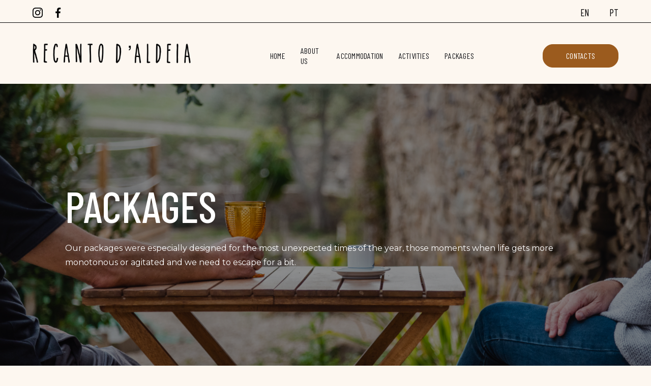

--- FILE ---
content_type: text/html
request_url: https://www.recantodaldeia.com/en/packages-low-season
body_size: 5084
content:
<!DOCTYPE html><!-- Last Published: Thu Jan 25 2024 19:10:41 GMT+0000 (Coordinated Universal Time) --><html data-wf-domain="www.recantodaldeia.com" data-wf-page="63641eba8b33820bec5254de" data-wf-site="62cd6f7430833e1dfd44c276"><head><meta charset="utf-8"/><title>RECANTO DA ALDEIA, GIÕES ALCOUTIM | Packages Low Season</title><meta content="A romantic getaway, a weekend in nature or a couple of adventurous days, write us a line with your wants, and we will create a tailor made program just for you." name="description"/><meta content="RECANTO DA ALDEIA, GIÕES ALCOUTIM | Packages Low Season" property="og:title"/><meta content="A romantic getaway, a weekend in nature or a couple of adventurous days, write us a line with your wants, and we will create a tailor made program just for you." property="og:description"/><meta content="https://cdn.prod.website-files.com/62cd6f7430833e1dfd44c276/63e237b0acf046034a2827fb_banner-recantodaldeia-socialmedia.jpg" property="og:image"/><meta content="RECANTO DA ALDEIA, GIÕES ALCOUTIM | Packages Low Season" property="twitter:title"/><meta content="A romantic getaway, a weekend in nature or a couple of adventurous days, write us a line with your wants, and we will create a tailor made program just for you." property="twitter:description"/><meta content="https://cdn.prod.website-files.com/62cd6f7430833e1dfd44c276/63e237b0acf046034a2827fb_banner-recantodaldeia-socialmedia.jpg" property="twitter:image"/><meta property="og:type" content="website"/><meta content="summary_large_image" name="twitter:card"/><meta content="width=device-width, initial-scale=1" name="viewport"/><link href="https://assets-global.website-files.com/62cd6f7430833e1dfd44c276/css/recanto-daldeia.webflow.7743c9fdc.css" rel="stylesheet" type="text/css"/><link href="https://fonts.googleapis.com" rel="preconnect"/><link href="https://fonts.gstatic.com" rel="preconnect" crossorigin="anonymous"/><script src="https://ajax.googleapis.com/ajax/libs/webfont/1.6.26/webfont.js" type="text/javascript"></script><script type="text/javascript">WebFont.load({  google: {    families: ["Montserrat:100,100italic,200,200italic,300,300italic,400,400italic,500,500italic,600,600italic,700,700italic,800,800italic,900,900italic","Barlow Condensed:regular,500,600,700,800","Roboto:regular","Baskervville:regular,italic"]  }});</script><script type="text/javascript">!function(o,c){var n=c.documentElement,t=" w-mod-";n.className+=t+"js",("ontouchstart"in o||o.DocumentTouch&&c instanceof DocumentTouch)&&(n.className+=t+"touch")}(window,document);</script><link href="https://cdn.prod.website-files.com/62cd6f7430833e1dfd44c276/63c59302665c5c931a862e77_logo-final.png" rel="shortcut icon" type="image/x-icon"/><link href="https://cdn.prod.website-files.com/img/webclip.png" rel="apple-touch-icon"/><script async="" src="https://www.googletagmanager.com/gtag/js?id=G-XWZBG5DWY9"></script><script type="text/javascript">window.dataLayer = window.dataLayer || [];function gtag(){dataLayer.push(arguments);}gtag('js', new Date());gtag('config', 'G-XWZBG5DWY9', {'anonymize_ip': false, 'optimize_id': 'GTM-P9449XS'});</script><script type="text/javascript">!function(f,b,e,v,n,t,s){if(f.fbq)return;n=f.fbq=function(){n.callMethod?n.callMethod.apply(n,arguments):n.queue.push(arguments)};if(!f._fbq)f._fbq=n;n.push=n;n.loaded=!0;n.version='2.0';n.agent='plwebflow';n.queue=[];t=b.createElement(e);t.async=!0;t.src=v;s=b.getElementsByTagName(e)[0];s.parentNode.insertBefore(t,s)}(window,document,'script','https://connect.facebook.net/en_US/fbevents.js');fbq('init', '2301697556674297');fbq('track', 'PageView');</script>
<link rel="icon" type="image/png" href="/favicon-aldeia.png" sizes="16x16">

<!-- Facebook Domain Verification -->
<meta name="facebook-domain-verification" content="gpg32umf4zx07upua6sbnahb75aeih" />


<!-- Finsweet Cookie Consent -->
<script async src="https://cdn.jsdelivr.net/npm/@finsweet/cookie-consent@1/fs-cc.js" fs-cc-mode="informational"></script>
</head><body><div class="section-nav"><div class="columns-nav w-row"><div class="column w-col w-col-6 w-col-medium-6 w-col-small-6 w-col-tiny-6"><div class="footer-social-block-copy nav"><a href="https://www.instagram.com/recanto.daldeia/" target="_blank" class="instagram w-inline-block"><img src="https://cdn.prod.website-files.com/62cd6f7430833e1dfd44c276/62d7db39de47c28d2b2d4397_instagram.svg" loading="lazy" width="15" height="Auto" alt="" class="icons"/></a><a href="https://www.facebook.com/recantodaldeiagioes/" target="_blank" class="facebook w-inline-block"><img src="https://cdn.prod.website-files.com/62cd6f7430833e1dfd44c276/62d7dbce4cccc7cab22af3e3_facebook.svg" loading="lazy" width="15" alt="" class="icons"/></a></div></div><div class="column-2 w-col w-col-6 w-col-medium-6 w-col-small-6 w-col-tiny-6"><div class="language"><a href="#" class="link link-first-nav">EN</a><a href="/pacotes-low-season" class="link link-first-nav">PT</a></div></div></div></div><div data-animation="default" data-collapse="medium" data-duration="400" data-easing="ease" data-easing2="ease" role="banner" class="navbar-no-shadow-container w-nav"><div class="container-regular"><div class="navbar-wrapper"><a href="#" class="navbar-brand w-nav-brand"><img src="https://cdn.prod.website-files.com/62cd6f7430833e1dfd44c276/62d5e4f3fe4bdbab38145ecb_Group%2088.png" loading="lazy" width="269" alt="" class="image-14"/></a><nav role="navigation" class="nav-menu-wrapper w-nav-menu"><ul role="list" class="nav-menu w-list-unstyled"><li><a href="/en/homepage" class="nav-link">Home</a></li><li><a href="/en/about-us" class="nav-link">ABOUt US</a></li><li><a href="/en/accommodation" class="nav-link">ACCOMMODATION</a></li><li><a href="/en/activities" class="nav-link">ActiviTIES</a></li><li><a href="/en/packages-low-season" aria-current="page" class="nav-link w--current">Packages</a></li><li class="mobile-margin-top-10"><div class="nav-button-wrapper"><a href="/en/contacts" class="button-cobre w-button">CONTACTS</a></div></li></ul></nav><div class="menu-button-2 w-nav-button"><div class="icon w-icon-nav-menu"></div></div></div></div></div><div class="section-packages"><div class="hero-text"><div class="heading-left-align">Packages</div><p class="paragraph-white">Our packages were especially designed for the most unexpected times of the year, those moments when life gets more monotonous or agitated and we need to escape for a bit. </p></div></div><div class="section-beige"><div class="container"><h2 class="heading-5-dark">Special packages exclusively<br/>curated for you</h2><p class="paragraph-27">A romantic getaway, a weekend in nature or a couple of adventurous days, write us a line with your wants, and we will create a tailor made program just for you. </p></div></div><div class="section-white"><div class="container w-container"><div class="columns-houses"><div id="w-node-_1b86fc19-e532-ba40-9495-6eb56cf317ee-ec5254de" class="package-one"><img src="https://cdn.prod.website-files.com/62cd6f7430833e1dfd44c276/62dad36f328bd345c4d8be89_Package-one.jpg" loading="lazy" sizes="(max-width: 767px) 90vw, 25vw" srcset="https://assets-global.website-files.com/62cd6f7430833e1dfd44c276/62dad36f328bd345c4d8be89_Package-one-p-500.jpg 500w, https://assets-global.website-files.com/62cd6f7430833e1dfd44c276/62dad36f328bd345c4d8be89_Package-one-p-800.jpg 800w, https://assets-global.website-files.com/62cd6f7430833e1dfd44c276/62dad36f328bd345c4d8be89_Package-one.jpg 800w" alt="ESCAPADINHA ROMÂNTICA" class="image-11"/><h2 class="align-left">Romantic Getaway</h2><h6 class="black-font">Valid for two people, two nights.</h6><p>- Breakfast basket at your door<br/>- Relaxing massage at your choice for two people<br/>- Traditional Tasting (1 dish of traditional cheeses and sausages)<br/></p><a href="#form-id" class="button-cobre w-button">LEARN more</a></div><div id="w-node-_6a282263-74bb-d69c-9ae8-3e6e9bbb0c59-ec5254de" class="package-two"><img src="https://cdn.prod.website-files.com/62cd6f7430833e1dfd44c276/62dad36fcc9b0a45c135181d_Package-two.jpg" loading="lazy" id="w-node-f59b8c90-173e-c124-cbc9-5518db65804c-ec5254de" sizes="(max-width: 767px) 90vw, 25vw" alt="EXPERIÊNCIA DE CAMPO" srcset="https://assets-global.website-files.com/62cd6f7430833e1dfd44c276/62dad36fcc9b0a45c135181d_Package-two-p-500.jpg 500w, https://assets-global.website-files.com/62cd6f7430833e1dfd44c276/62dad36fcc9b0a45c135181d_Package-two-p-800.jpg 800w, https://assets-global.website-files.com/62cd6f7430833e1dfd44c276/62dad36fcc9b0a45c135181d_Package-two.jpg 800w" class="image-12"/><h2 class="align-left">Zen Moments</h2><h6 class="black-font">Valid for two people, two nights.</h6><p>- Breakfast basket at your door<br/>- Relaxing massage at your choice for two people</p><a href="#form-id" class="button-cobre w-button">LEARN more</a></div><div id="w-node-_2fe2c0f9-efe6-8f28-b8bf-eeb3e74af139-ec5254de" class="package-two"><img src="https://cdn.prod.website-files.com/62cd6f7430833e1dfd44c276/62dad36fcc9b0a45c135181d_Package-two.jpg" loading="lazy" id="w-node-_2fe2c0f9-efe6-8f28-b8bf-eeb3e74af13a-ec5254de" sizes="(max-width: 767px) 90vw, 25vw" alt="EXPERIÊNCIA DE CAMPO" srcset="https://assets-global.website-files.com/62cd6f7430833e1dfd44c276/62dad36fcc9b0a45c135181d_Package-two-p-500.jpg 500w, https://assets-global.website-files.com/62cd6f7430833e1dfd44c276/62dad36fcc9b0a45c135181d_Package-two-p-800.jpg 800w, https://assets-global.website-files.com/62cd6f7430833e1dfd44c276/62dad36fcc9b0a45c135181d_Package-two.jpg 800w" class="image-12"/><h2 class="align-left">Welcome Treat</h2><h6 class="black-font">Valid for two people, two nights.</h6><p>- A bottle of sparkling wine and dried fruits</p><a href="#form-id" class="button-cobre w-button">LEARN more</a></div></div></div></div><div class="section-beige"><div class="container-align-left w-container"><div class="image-text-grid"><div id="w-node-b9f9af0b-480f-e4d8-41bd-3e14e09efa0e-ec5254de"><img src="https://cdn.prod.website-files.com/62cd6f7430833e1dfd44c276/62dad8da14244ff7525736c2_addon-packages.jpg" loading="lazy" sizes="(max-width: 564px) 90vw, (max-width: 767px) 508px, 37vw" srcset="https://assets-global.website-files.com/62cd6f7430833e1dfd44c276/62dad8da14244ff7525736c2_addon-packages-p-500.jpg 500w, https://assets-global.website-files.com/62cd6f7430833e1dfd44c276/62dad8da14244ff7525736c2_addon-packages.jpg 508w" alt="Senhora com cabra ao colo" class="image-10"/></div><div id="w-node-b9f9af0b-480f-e4d8-41bd-3e14e09efa10-ec5254de"><h2 class="heading-12">Add to your<br/>Package</h2><p class="paragraph-10">We also have more experiences which can complement and improve your stay. Gastronomy, fauna and flora, culture, wellbeing, festivities and other surprises, so you can leave Giões with the best sensation of all: wanting to come back. <br/><br/>Contact us to discover more.<br/>‍<br/>Disclaimer: these packages and experiences are only available by direct booking, between the 1st of October and the 31st of May. <br/><br/>‍<br/>‍<br/><br/></p></div></div></div></div><div id="form-id" class="section-formulario"><div class="container"><h2>FILL OUT THE FORM<br/></h2><div class="contact-form-wrap"><div class="contact-form w-form"><form id="wf-form-Packages-Low-season-Form" name="wf-form-Packages-Low-season-Form" data-name="Packages Low season Form" method="get" class="get-in-touch-form" data-wf-page-id="63641eba8b33820bec5254de" data-wf-element-id="0dbccb7d-4515-b9e3-a732-394b02b55e3b"><div class="w-row"><div class="column-6 w-col w-col-6"><label for="Name" class="field-label">NAME</label><input class="text-field cc-contact-field w-input" maxlength="256" name="Name" data-name="Name" placeholder="First and last name" type="text" id="Name" required=""/></div><div class="column-7 w-col w-col-6"><label for="Email" class="field-label">Email</label><input class="text-field cc-contact-field w-input" maxlength="256" name="Email" data-name="Email" placeholder="nome@gmail.com" type="email" id="Email" required=""/></div></div><div class="w-row"><div class="column-5 w-col w-col-6"><label for="Telephone-number" class="field-label">Phone</label><input class="text-field cc-contact-field w-input" maxlength="256" name="Telephone-number" data-name="Telephone number" placeholder="+351..." type="tel" id="Telephone-number"/></div><div class="column-8 w-col w-col-6"><label for="Number-of-persons" class="field-label">Number of people</label><input class="text-field cc-contact-field w-input" maxlength="256" name="Number-of-persons" data-name="Number of persons" placeholder="How many guests?" type="number" id="Number-of-persons" required=""/></div></div><label for="Choose-your-package" class="field-label">Package</label><select id="Choose-your-package" name="Choose-your-package" data-name="Choose your package" required="" class="select-field w-select"><option value="">Choose your package</option><option value="Romantic gateway">Romantic gateway</option><option value="Zen Moments">Zen Moments</option><option value="Welcome Treat">Welcome Treat</option><option value="Other">Other</option></select><label for="Add-to-your-package-2" class="field-label">Add to your package</label><select id="Add-to-your-package-2" name="Add-to-your-package" data-name="Add to your package" required="" multiple="" class="select-field w-select"><option value="">Choose your package</option><option value="Breakfast basket">Breakfast basket</option><option value=" Tasting/Traditional Meal"> Tasting/Traditional Meal</option><option value="Maps and Guides">Maps and Guides</option><option value="Milking Goats">Milking Goats</option><option value="Guided Activities">Guided Activities</option></select><label for="Message" class="field-label">Message</label><textarea id="Message" name="Message" maxlength="5000" data-name="Message" placeholder="Message" class="text-field cc-textarea cc-contact-field w-input"></textarea><input type="submit" data-wait="Sending message..." class="button w-button" value="Send"/></form><div class="status-message cc-success-message w-form-done"><div>Thank you! Your message was send.</div></div><div class="status-message cc-error-message w-form-fail"><div>Oops! Something went wrong while submitting the form.</div></div></div></div></div></div><section class="footer-dark"><div class="container"><div class="footer-wrapper"><a href="#" class="footer-brand w-inline-block"><img src="https://cdn.prod.website-files.com/62cd6f7430833e1dfd44c276/62d585920c442a0b535b5777_logo.svg" loading="lazy" width="100" height="Auto" alt="" class="image-13"/></a><div class="footer-content"><div id="w-node-b6a02263-d7e7-29d4-e967-ca54adeb64a0-adeb649a" class="footer-block"><div class="title-small">USEFUL Links</div><a href="/en/terms-and-conditions" class="footer-link">booking policy</a><a href="/en/privacy-policy" class="footer-link">PRIVACY POLICY<br/>and cookies</a><a href="/perguntas-frequentes" class="footer-link">FAQ</a></div><div id="w-node-b6a02263-d7e7-29d4-e967-ca54adeb64a9-adeb649a" class="footer-block"><div class="title-small">CONTACTS</div><a href="#" class="footer-link">Tv. das Velhas 3, 8970-104 Giões</a><a href="mailto:recantodaldeia.info@gmail.com?subject=Recebeu%20um%20email..." class="footer-link">recantodaldeia.info@gmail.com</a><div class="footer-social-block"><a href="https://www.instagram.com/recanto.daldeia/" target="_blank" class="instagram w-inline-block"><img src="https://cdn.prod.website-files.com/62cd6f7430833e1dfd44c276/62d7db39de47c28d2b2d4397_instagram.svg" loading="lazy" width="15" height="Auto" alt="" class="icons"/></a><a href="https://www.facebook.com/recantodaldeiagioes/" target="_blank" class="facebook w-inline-block"><img src="https://cdn.prod.website-files.com/62cd6f7430833e1dfd44c276/62d7dbce4cccc7cab22af3e3_facebook.svg" loading="lazy" width="15" alt="" class="icons"/></a></div></div></div></div></div><div class="container-2 w-container"></div><div class="footer-divider"></div><div class="footer-copyright-center">Copyright © 2022 Recanto d&#x27;Aldeia</div></section><script src="https://d3e54v103j8qbb.cloudfront.net/js/jquery-3.5.1.min.dc5e7f18c8.js?site=62cd6f7430833e1dfd44c276" type="text/javascript" integrity="sha256-9/aliU8dGd2tb6OSsuzixeV4y/faTqgFtohetphbbj0=" crossorigin="anonymous"></script><script src="https://assets-global.website-files.com/62cd6f7430833e1dfd44c276/js/webflow.b30654260.js" type="text/javascript"></script></body></html>

--- FILE ---
content_type: text/css
request_url: https://assets-global.website-files.com/62cd6f7430833e1dfd44c276/css/recanto-daldeia.webflow.7743c9fdc.css
body_size: 18347
content:
html {
  -ms-text-size-adjust: 100%;
  -webkit-text-size-adjust: 100%;
  font-family: sans-serif;
}

body {
  margin: 0;
}

article, aside, details, figcaption, figure, footer, header, hgroup, main, menu, nav, section, summary {
  display: block;
}

audio, canvas, progress, video {
  vertical-align: baseline;
  display: inline-block;
}

audio:not([controls]) {
  height: 0;
  display: none;
}

[hidden], template {
  display: none;
}

a {
  background-color: rgba(0, 0, 0, 0);
}

a:active, a:hover {
  outline: 0;
}

abbr[title] {
  border-bottom: 1px dotted;
}

b, strong {
  font-weight: bold;
}

dfn {
  font-style: italic;
}

h1 {
  margin: .67em 0;
  font-size: 2em;
}

mark {
  color: #000;
  background: #ff0;
}

small {
  font-size: 80%;
}

sub, sup {
  vertical-align: baseline;
  font-size: 75%;
  line-height: 0;
  position: relative;
}

sup {
  top: -.5em;
}

sub {
  bottom: -.25em;
}

img {
  border: 0;
}

svg:not(:root) {
  overflow: hidden;
}

figure {
  margin: 1em 40px;
}

hr {
  box-sizing: content-box;
  height: 0;
}

pre {
  overflow: auto;
}

code, kbd, pre, samp {
  font-family: monospace;
  font-size: 1em;
}

button, input, optgroup, select, textarea {
  color: inherit;
  font: inherit;
  margin: 0;
}

button {
  overflow: visible;
}

button, select {
  text-transform: none;
}

button, html input[type="button"], input[type="reset"] {
  -webkit-appearance: button;
  cursor: pointer;
}

button[disabled], html input[disabled] {
  cursor: default;
}

button::-moz-focus-inner, input::-moz-focus-inner {
  border: 0;
  padding: 0;
}

input {
  line-height: normal;
}

input[type="checkbox"], input[type="radio"] {
  box-sizing: border-box;
  padding: 0;
}

input[type="number"]::-webkit-inner-spin-button, input[type="number"]::-webkit-outer-spin-button {
  height: auto;
}

input[type="search"] {
  -webkit-appearance: none;
}

input[type="search"]::-webkit-search-cancel-button, input[type="search"]::-webkit-search-decoration {
  -webkit-appearance: none;
}

fieldset {
  border: 1px solid silver;
  margin: 0 2px;
  padding: .35em .625em .75em;
}

legend {
  border: 0;
  padding: 0;
}

textarea {
  overflow: auto;
}

optgroup {
  font-weight: bold;
}

table {
  border-collapse: collapse;
  border-spacing: 0;
}

td, th {
  padding: 0;
}

@font-face {
  font-family: webflow-icons;
  src: url("[data-uri]") format("truetype");
  font-weight: normal;
  font-style: normal;
}

[class^="w-icon-"], [class*=" w-icon-"] {
  speak: none;
  font-variant: normal;
  text-transform: none;
  -webkit-font-smoothing: antialiased;
  -moz-osx-font-smoothing: grayscale;
  font-style: normal;
  font-weight: normal;
  line-height: 1;
  font-family: webflow-icons !important;
}

.w-icon-slider-right:before {
  content: "";
}

.w-icon-slider-left:before {
  content: "";
}

.w-icon-nav-menu:before {
  content: "";
}

.w-icon-arrow-down:before, .w-icon-dropdown-toggle:before {
  content: "";
}

.w-icon-file-upload-remove:before {
  content: "";
}

.w-icon-file-upload-icon:before {
  content: "";
}

* {
  box-sizing: border-box;
}

html {
  height: 100%;
}

body {
  min-height: 100%;
  color: #333;
  background-color: #fff;
  margin: 0;
  font-family: Arial, sans-serif;
  font-size: 14px;
  line-height: 20px;
}

img {
  max-width: 100%;
  vertical-align: middle;
  display: inline-block;
}

html.w-mod-touch * {
  background-attachment: scroll !important;
}

.w-block {
  display: block;
}

.w-inline-block {
  max-width: 100%;
  display: inline-block;
}

.w-clearfix:before, .w-clearfix:after {
  content: " ";
  grid-area: 1 / 1 / 2 / 2;
  display: table;
}

.w-clearfix:after {
  clear: both;
}

.w-hidden {
  display: none;
}

.w-button {
  color: #fff;
  line-height: inherit;
  cursor: pointer;
  background-color: #3898ec;
  border: 0;
  border-radius: 0;
  padding: 9px 15px;
  text-decoration: none;
  display: inline-block;
}

input.w-button {
  -webkit-appearance: button;
}

html[data-w-dynpage] [data-w-cloak] {
  color: rgba(0, 0, 0, 0) !important;
}

.w-code-block {
  margin: unset;
}

.w-webflow-badge, .w-webflow-badge * {
  z-index: auto;
  visibility: visible;
  box-sizing: border-box;
  width: auto;
  height: auto;
  max-height: none;
  max-width: none;
  min-height: 0;
  min-width: 0;
  float: none;
  clear: none;
  box-shadow: none;
  opacity: 1;
  direction: ltr;
  font-family: inherit;
  font-weight: inherit;
  color: inherit;
  font-size: inherit;
  line-height: inherit;
  font-style: inherit;
  font-variant: inherit;
  text-align: inherit;
  letter-spacing: inherit;
  -webkit-text-decoration: inherit;
  text-decoration: inherit;
  text-indent: 0;
  text-transform: inherit;
  text-shadow: none;
  font-smoothing: auto;
  vertical-align: baseline;
  cursor: inherit;
  white-space: inherit;
  word-break: normal;
  word-spacing: normal;
  word-wrap: normal;
  background: none;
  border: 0 rgba(0, 0, 0, 0);
  border-radius: 0;
  margin: 0;
  padding: 0;
  list-style-type: disc;
  transition: none;
  display: block;
  position: static;
  top: auto;
  bottom: auto;
  left: auto;
  right: auto;
  overflow: visible;
  transform: none;
}

.w-webflow-badge {
  white-space: nowrap;
  cursor: pointer;
  box-shadow: 0 0 0 1px rgba(0, 0, 0, .1), 0 1px 3px rgba(0, 0, 0, .1);
  visibility: visible !important;
  z-index: 2147483647 !important;
  color: #aaadb0 !important;
  opacity: 1 !important;
  width: auto !important;
  height: auto !important;
  background-color: #fff !important;
  border-radius: 3px !important;
  margin: 0 !important;
  padding: 6px !important;
  font-size: 12px !important;
  line-height: 14px !important;
  text-decoration: none !important;
  display: inline-block !important;
  position: fixed !important;
  top: auto !important;
  bottom: 12px !important;
  left: auto !important;
  right: 12px !important;
  overflow: visible !important;
  transform: none !important;
}

.w-webflow-badge > img {
  visibility: visible !important;
  opacity: 1 !important;
  vertical-align: middle !important;
  display: inline-block !important;
}

h1, h2, h3, h4, h5, h6 {
  margin-bottom: 10px;
  font-weight: bold;
}

h1 {
  margin-top: 20px;
  font-size: 38px;
  line-height: 44px;
}

h2 {
  margin-top: 20px;
  font-size: 32px;
  line-height: 36px;
}

h3 {
  margin-top: 20px;
  font-size: 24px;
  line-height: 30px;
}

h4 {
  margin-top: 10px;
  font-size: 18px;
  line-height: 24px;
}

h5 {
  margin-top: 10px;
  font-size: 14px;
  line-height: 20px;
}

h6 {
  margin-top: 10px;
  font-size: 12px;
  line-height: 18px;
}

p {
  margin-top: 0;
  margin-bottom: 10px;
}

blockquote {
  border-left: 5px solid #e2e2e2;
  margin: 0 0 10px;
  padding: 10px 20px;
  font-size: 18px;
  line-height: 22px;
}

figure {
  margin: 0 0 10px;
}

figcaption {
  text-align: center;
  margin-top: 5px;
}

ul, ol {
  margin-top: 0;
  margin-bottom: 10px;
  padding-left: 40px;
}

.w-list-unstyled {
  padding-left: 0;
  list-style: none;
}

.w-embed:before, .w-embed:after {
  content: " ";
  grid-area: 1 / 1 / 2 / 2;
  display: table;
}

.w-embed:after {
  clear: both;
}

.w-video {
  width: 100%;
  padding: 0;
  position: relative;
}

.w-video iframe, .w-video object, .w-video embed {
  width: 100%;
  height: 100%;
  border: none;
  position: absolute;
  top: 0;
  left: 0;
}

fieldset {
  border: 0;
  margin: 0;
  padding: 0;
}

button, [type="button"], [type="reset"] {
  cursor: pointer;
  -webkit-appearance: button;
  border: 0;
}

.w-form {
  margin: 0 0 15px;
}

.w-form-done {
  text-align: center;
  background-color: #ddd;
  padding: 20px;
  display: none;
}

.w-form-fail {
  background-color: #ffdede;
  margin-top: 10px;
  padding: 10px;
  display: none;
}

label {
  margin-bottom: 5px;
  font-weight: bold;
  display: block;
}

.w-input, .w-select {
  width: 100%;
  height: 38px;
  color: #333;
  vertical-align: middle;
  background-color: #fff;
  border: 1px solid #ccc;
  margin-bottom: 10px;
  padding: 8px 12px;
  font-size: 14px;
  line-height: 1.42857;
  display: block;
}

.w-input:-moz-placeholder, .w-select:-moz-placeholder {
  color: #999;
}

.w-input::-moz-placeholder, .w-select::-moz-placeholder {
  color: #999;
  opacity: 1;
}

.w-input::-webkit-input-placeholder, .w-select::-webkit-input-placeholder {
  color: #999;
}

.w-input:focus, .w-select:focus {
  border-color: #3898ec;
  outline: 0;
}

.w-input[disabled], .w-select[disabled], .w-input[readonly], .w-select[readonly], fieldset[disabled] .w-input, fieldset[disabled] .w-select {
  cursor: not-allowed;
}

.w-input[disabled]:not(.w-input-disabled), .w-select[disabled]:not(.w-input-disabled), .w-input[readonly], .w-select[readonly], fieldset[disabled]:not(.w-input-disabled) .w-input, fieldset[disabled]:not(.w-input-disabled) .w-select {
  background-color: #eee;
}

textarea.w-input, textarea.w-select {
  height: auto;
}

.w-select {
  background-color: #f3f3f3;
}

.w-select[multiple] {
  height: auto;
}

.w-form-label {
  cursor: pointer;
  margin-bottom: 0;
  font-weight: normal;
  display: inline-block;
}

.w-radio {
  margin-bottom: 5px;
  padding-left: 20px;
  display: block;
}

.w-radio:before, .w-radio:after {
  content: " ";
  grid-area: 1 / 1 / 2 / 2;
  display: table;
}

.w-radio:after {
  clear: both;
}

.w-radio-input {
  float: left;
  margin: 3px 0 0 -20px;
  line-height: normal;
}

.w-file-upload {
  margin-bottom: 10px;
  display: block;
}

.w-file-upload-input {
  width: .1px;
  height: .1px;
  opacity: 0;
  z-index: -100;
  position: absolute;
  overflow: hidden;
}

.w-file-upload-default, .w-file-upload-uploading, .w-file-upload-success {
  color: #333;
  display: inline-block;
}

.w-file-upload-error {
  margin-top: 10px;
  display: block;
}

.w-file-upload-default.w-hidden, .w-file-upload-uploading.w-hidden, .w-file-upload-error.w-hidden, .w-file-upload-success.w-hidden {
  display: none;
}

.w-file-upload-uploading-btn {
  cursor: pointer;
  background-color: #fafafa;
  border: 1px solid #ccc;
  margin: 0;
  padding: 8px 12px;
  font-size: 14px;
  font-weight: normal;
  display: flex;
}

.w-file-upload-file {
  background-color: #fafafa;
  border: 1px solid #ccc;
  flex-grow: 1;
  justify-content: space-between;
  margin: 0;
  padding: 8px 9px 8px 11px;
  display: flex;
}

.w-file-upload-file-name {
  font-size: 14px;
  font-weight: normal;
  display: block;
}

.w-file-remove-link {
  width: auto;
  height: auto;
  cursor: pointer;
  margin-top: 3px;
  margin-left: 10px;
  padding: 3px;
  display: block;
}

.w-icon-file-upload-remove {
  margin: auto;
  font-size: 10px;
}

.w-file-upload-error-msg {
  color: #ea384c;
  padding: 2px 0;
  display: inline-block;
}

.w-file-upload-info {
  padding: 0 12px;
  line-height: 38px;
  display: inline-block;
}

.w-file-upload-label {
  cursor: pointer;
  background-color: #fafafa;
  border: 1px solid #ccc;
  margin: 0;
  padding: 8px 12px;
  font-size: 14px;
  font-weight: normal;
  display: inline-block;
}

.w-icon-file-upload-icon, .w-icon-file-upload-uploading {
  width: 20px;
  margin-right: 8px;
  display: inline-block;
}

.w-icon-file-upload-uploading {
  height: 20px;
}

.w-container {
  max-width: 940px;
  margin-left: auto;
  margin-right: auto;
}

.w-container:before, .w-container:after {
  content: " ";
  grid-area: 1 / 1 / 2 / 2;
  display: table;
}

.w-container:after {
  clear: both;
}

.w-container .w-row {
  margin-left: -10px;
  margin-right: -10px;
}

.w-row:before, .w-row:after {
  content: " ";
  grid-area: 1 / 1 / 2 / 2;
  display: table;
}

.w-row:after {
  clear: both;
}

.w-row .w-row {
  margin-left: 0;
  margin-right: 0;
}

.w-col {
  float: left;
  width: 100%;
  min-height: 1px;
  padding-left: 10px;
  padding-right: 10px;
  position: relative;
}

.w-col .w-col {
  padding-left: 0;
  padding-right: 0;
}

.w-col-1 {
  width: 8.33333%;
}

.w-col-2 {
  width: 16.6667%;
}

.w-col-3 {
  width: 25%;
}

.w-col-4 {
  width: 33.3333%;
}

.w-col-5 {
  width: 41.6667%;
}

.w-col-6 {
  width: 50%;
}

.w-col-7 {
  width: 58.3333%;
}

.w-col-8 {
  width: 66.6667%;
}

.w-col-9 {
  width: 75%;
}

.w-col-10 {
  width: 83.3333%;
}

.w-col-11 {
  width: 91.6667%;
}

.w-col-12 {
  width: 100%;
}

.w-hidden-main {
  display: none !important;
}

@media screen and (max-width: 991px) {
  .w-container {
    max-width: 728px;
  }

  .w-hidden-main {
    display: inherit !important;
  }

  .w-hidden-medium {
    display: none !important;
  }

  .w-col-medium-1 {
    width: 8.33333%;
  }

  .w-col-medium-2 {
    width: 16.6667%;
  }

  .w-col-medium-3 {
    width: 25%;
  }

  .w-col-medium-4 {
    width: 33.3333%;
  }

  .w-col-medium-5 {
    width: 41.6667%;
  }

  .w-col-medium-6 {
    width: 50%;
  }

  .w-col-medium-7 {
    width: 58.3333%;
  }

  .w-col-medium-8 {
    width: 66.6667%;
  }

  .w-col-medium-9 {
    width: 75%;
  }

  .w-col-medium-10 {
    width: 83.3333%;
  }

  .w-col-medium-11 {
    width: 91.6667%;
  }

  .w-col-medium-12 {
    width: 100%;
  }

  .w-col-stack {
    width: 100%;
    left: auto;
    right: auto;
  }
}

@media screen and (max-width: 767px) {
  .w-hidden-main, .w-hidden-medium {
    display: inherit !important;
  }

  .w-hidden-small {
    display: none !important;
  }

  .w-row, .w-container .w-row {
    margin-left: 0;
    margin-right: 0;
  }

  .w-col {
    width: 100%;
    left: auto;
    right: auto;
  }

  .w-col-small-1 {
    width: 8.33333%;
  }

  .w-col-small-2 {
    width: 16.6667%;
  }

  .w-col-small-3 {
    width: 25%;
  }

  .w-col-small-4 {
    width: 33.3333%;
  }

  .w-col-small-5 {
    width: 41.6667%;
  }

  .w-col-small-6 {
    width: 50%;
  }

  .w-col-small-7 {
    width: 58.3333%;
  }

  .w-col-small-8 {
    width: 66.6667%;
  }

  .w-col-small-9 {
    width: 75%;
  }

  .w-col-small-10 {
    width: 83.3333%;
  }

  .w-col-small-11 {
    width: 91.6667%;
  }

  .w-col-small-12 {
    width: 100%;
  }
}

@media screen and (max-width: 479px) {
  .w-container {
    max-width: none;
  }

  .w-hidden-main, .w-hidden-medium, .w-hidden-small {
    display: inherit !important;
  }

  .w-hidden-tiny {
    display: none !important;
  }

  .w-col {
    width: 100%;
  }

  .w-col-tiny-1 {
    width: 8.33333%;
  }

  .w-col-tiny-2 {
    width: 16.6667%;
  }

  .w-col-tiny-3 {
    width: 25%;
  }

  .w-col-tiny-4 {
    width: 33.3333%;
  }

  .w-col-tiny-5 {
    width: 41.6667%;
  }

  .w-col-tiny-6 {
    width: 50%;
  }

  .w-col-tiny-7 {
    width: 58.3333%;
  }

  .w-col-tiny-8 {
    width: 66.6667%;
  }

  .w-col-tiny-9 {
    width: 75%;
  }

  .w-col-tiny-10 {
    width: 83.3333%;
  }

  .w-col-tiny-11 {
    width: 91.6667%;
  }

  .w-col-tiny-12 {
    width: 100%;
  }
}

.w-widget {
  position: relative;
}

.w-widget-map {
  width: 100%;
  height: 400px;
}

.w-widget-map label {
  width: auto;
  display: inline;
}

.w-widget-map img {
  max-width: inherit;
}

.w-widget-map .gm-style-iw {
  text-align: center;
}

.w-widget-map .gm-style-iw > button {
  display: none !important;
}

.w-widget-twitter {
  overflow: hidden;
}

.w-widget-twitter-count-shim {
  vertical-align: top;
  width: 28px;
  height: 20px;
  text-align: center;
  background: #fff;
  border: 1px solid #758696;
  border-radius: 3px;
  display: inline-block;
  position: relative;
}

.w-widget-twitter-count-shim * {
  pointer-events: none;
  -webkit-user-select: none;
  -ms-user-select: none;
  user-select: none;
}

.w-widget-twitter-count-shim .w-widget-twitter-count-inner {
  text-align: center;
  color: #999;
  font-family: serif;
  font-size: 15px;
  line-height: 12px;
  position: relative;
}

.w-widget-twitter-count-shim .w-widget-twitter-count-clear {
  display: block;
  position: relative;
}

.w-widget-twitter-count-shim.w--large {
  width: 36px;
  height: 28px;
}

.w-widget-twitter-count-shim.w--large .w-widget-twitter-count-inner {
  font-size: 18px;
  line-height: 18px;
}

.w-widget-twitter-count-shim:not(.w--vertical) {
  margin-left: 5px;
  margin-right: 8px;
}

.w-widget-twitter-count-shim:not(.w--vertical).w--large {
  margin-left: 6px;
}

.w-widget-twitter-count-shim:not(.w--vertical):before, .w-widget-twitter-count-shim:not(.w--vertical):after {
  content: " ";
  height: 0;
  width: 0;
  pointer-events: none;
  border: solid rgba(0, 0, 0, 0);
  position: absolute;
  top: 50%;
  left: 0;
}

.w-widget-twitter-count-shim:not(.w--vertical):before {
  border-width: 4px;
  border-color: rgba(117, 134, 150, 0) #5d6c7b rgba(117, 134, 150, 0) rgba(117, 134, 150, 0);
  margin-top: -4px;
  margin-left: -9px;
}

.w-widget-twitter-count-shim:not(.w--vertical).w--large:before {
  border-width: 5px;
  margin-top: -5px;
  margin-left: -10px;
}

.w-widget-twitter-count-shim:not(.w--vertical):after {
  border-width: 4px;
  border-color: rgba(255, 255, 255, 0) #fff rgba(255, 255, 255, 0) rgba(255, 255, 255, 0);
  margin-top: -4px;
  margin-left: -8px;
}

.w-widget-twitter-count-shim:not(.w--vertical).w--large:after {
  border-width: 5px;
  margin-top: -5px;
  margin-left: -9px;
}

.w-widget-twitter-count-shim.w--vertical {
  width: 61px;
  height: 33px;
  margin-bottom: 8px;
}

.w-widget-twitter-count-shim.w--vertical:before, .w-widget-twitter-count-shim.w--vertical:after {
  content: " ";
  height: 0;
  width: 0;
  pointer-events: none;
  border: solid rgba(0, 0, 0, 0);
  position: absolute;
  top: 100%;
  left: 50%;
}

.w-widget-twitter-count-shim.w--vertical:before {
  border-width: 5px;
  border-color: #5d6c7b rgba(117, 134, 150, 0) rgba(117, 134, 150, 0);
  margin-left: -5px;
}

.w-widget-twitter-count-shim.w--vertical:after {
  border-width: 4px;
  border-color: #fff rgba(255, 255, 255, 0) rgba(255, 255, 255, 0);
  margin-left: -4px;
}

.w-widget-twitter-count-shim.w--vertical .w-widget-twitter-count-inner {
  font-size: 18px;
  line-height: 22px;
}

.w-widget-twitter-count-shim.w--vertical.w--large {
  width: 76px;
}

.w-background-video {
  height: 500px;
  color: #fff;
  position: relative;
  overflow: hidden;
}

.w-background-video > video {
  width: 100%;
  height: 100%;
  object-fit: cover;
  z-index: -100;
  background-position: 50%;
  background-size: cover;
  margin: auto;
  position: absolute;
  top: -100%;
  bottom: -100%;
  left: -100%;
  right: -100%;
}

.w-background-video > video::-webkit-media-controls-start-playback-button {
  -webkit-appearance: none;
  display: none !important;
}

.w-background-video--control {
  background-color: rgba(0, 0, 0, 0);
  padding: 0;
  position: absolute;
  bottom: 1em;
  right: 1em;
}

.w-background-video--control > [hidden] {
  display: none !important;
}

.w-slider {
  height: 300px;
  text-align: center;
  clear: both;
  -webkit-tap-highlight-color: rgba(0, 0, 0, 0);
  tap-highlight-color: rgba(0, 0, 0, 0);
  background: #ddd;
  position: relative;
}

.w-slider-mask {
  z-index: 1;
  height: 100%;
  white-space: nowrap;
  display: block;
  position: relative;
  left: 0;
  right: 0;
  overflow: hidden;
}

.w-slide {
  vertical-align: top;
  width: 100%;
  height: 100%;
  white-space: normal;
  text-align: left;
  display: inline-block;
  position: relative;
}

.w-slider-nav {
  z-index: 2;
  height: 40px;
  text-align: center;
  -webkit-tap-highlight-color: rgba(0, 0, 0, 0);
  tap-highlight-color: rgba(0, 0, 0, 0);
  margin: auto;
  padding-top: 10px;
  position: absolute;
  top: auto;
  bottom: 0;
  left: 0;
  right: 0;
}

.w-slider-nav.w-round > div {
  border-radius: 100%;
}

.w-slider-nav.w-num > div {
  width: auto;
  height: auto;
  font-size: inherit;
  line-height: inherit;
  padding: .2em .5em;
}

.w-slider-nav.w-shadow > div {
  box-shadow: 0 0 3px rgba(51, 51, 51, .4);
}

.w-slider-nav-invert {
  color: #fff;
}

.w-slider-nav-invert > div {
  background-color: rgba(34, 34, 34, .4);
}

.w-slider-nav-invert > div.w-active {
  background-color: #222;
}

.w-slider-dot {
  width: 1em;
  height: 1em;
  cursor: pointer;
  background-color: rgba(255, 255, 255, .4);
  margin: 0 3px .5em;
  transition: background-color .1s, color .1s;
  display: inline-block;
  position: relative;
}

.w-slider-dot.w-active {
  background-color: #fff;
}

.w-slider-dot:focus {
  outline: none;
  box-shadow: 0 0 0 2px #fff;
}

.w-slider-dot:focus.w-active {
  box-shadow: none;
}

.w-slider-arrow-left, .w-slider-arrow-right {
  width: 80px;
  cursor: pointer;
  color: #fff;
  -webkit-tap-highlight-color: rgba(0, 0, 0, 0);
  tap-highlight-color: rgba(0, 0, 0, 0);
  -webkit-user-select: none;
  -ms-user-select: none;
  user-select: none;
  margin: auto;
  font-size: 40px;
  position: absolute;
  top: 0;
  bottom: 0;
  left: 0;
  right: 0;
  overflow: hidden;
}

.w-slider-arrow-left [class^="w-icon-"], .w-slider-arrow-right [class^="w-icon-"], .w-slider-arrow-left [class*=" w-icon-"], .w-slider-arrow-right [class*=" w-icon-"] {
  position: absolute;
}

.w-slider-arrow-left:focus, .w-slider-arrow-right:focus {
  outline: 0;
}

.w-slider-arrow-left {
  z-index: 3;
  right: auto;
}

.w-slider-arrow-right {
  z-index: 4;
  left: auto;
}

.w-icon-slider-left, .w-icon-slider-right {
  width: 1em;
  height: 1em;
  margin: auto;
  top: 0;
  bottom: 0;
  left: 0;
  right: 0;
}

.w-slider-aria-label {
  clip: rect(0 0 0 0);
  height: 1px;
  width: 1px;
  border: 0;
  margin: -1px;
  padding: 0;
  position: absolute;
  overflow: hidden;
}

.w-slider-force-show {
  display: block !important;
}

.w-dropdown {
  text-align: left;
  z-index: 900;
  margin-left: auto;
  margin-right: auto;
  display: inline-block;
  position: relative;
}

.w-dropdown-btn, .w-dropdown-toggle, .w-dropdown-link {
  vertical-align: top;
  color: #222;
  text-align: left;
  white-space: nowrap;
  margin-left: auto;
  margin-right: auto;
  padding: 20px;
  text-decoration: none;
  position: relative;
}

.w-dropdown-toggle {
  -webkit-user-select: none;
  -ms-user-select: none;
  user-select: none;
  cursor: pointer;
  padding-right: 40px;
  display: inline-block;
}

.w-dropdown-toggle:focus {
  outline: 0;
}

.w-icon-dropdown-toggle {
  width: 1em;
  height: 1em;
  margin: auto 20px auto auto;
  position: absolute;
  top: 0;
  bottom: 0;
  right: 0;
}

.w-dropdown-list {
  min-width: 100%;
  background: #ddd;
  display: none;
  position: absolute;
}

.w-dropdown-list.w--open {
  display: block;
}

.w-dropdown-link {
  color: #222;
  padding: 10px 20px;
  display: block;
}

.w-dropdown-link.w--current {
  color: #0082f3;
}

.w-dropdown-link:focus {
  outline: 0;
}

@media screen and (max-width: 767px) {
  .w-nav-brand {
    padding-left: 10px;
  }
}

.w-lightbox-backdrop {
  cursor: auto;
  letter-spacing: normal;
  text-indent: 0;
  text-shadow: none;
  text-transform: none;
  visibility: visible;
  white-space: normal;
  word-break: normal;
  word-spacing: normal;
  word-wrap: normal;
  color: #fff;
  text-align: center;
  z-index: 2000;
  opacity: 0;
  -webkit-user-select: none;
  -moz-user-select: none;
  -webkit-tap-highlight-color: transparent;
  background: rgba(0, 0, 0, .9);
  outline: 0;
  font-family: Helvetica Neue, Helvetica, Ubuntu, Segoe UI, Verdana, sans-serif;
  font-size: 17px;
  font-style: normal;
  font-weight: 300;
  line-height: 1.2;
  list-style: disc;
  position: fixed;
  top: 0;
  bottom: 0;
  left: 0;
  right: 0;
  -webkit-transform: translate(0);
}

.w-lightbox-backdrop, .w-lightbox-container {
  height: 100%;
  -webkit-overflow-scrolling: touch;
  overflow: auto;
}

.w-lightbox-content {
  height: 100vh;
  position: relative;
  overflow: hidden;
}

.w-lightbox-view {
  width: 100vw;
  height: 100vh;
  opacity: 0;
  position: absolute;
}

.w-lightbox-view:before {
  content: "";
  height: 100vh;
}

.w-lightbox-group, .w-lightbox-group .w-lightbox-view, .w-lightbox-group .w-lightbox-view:before {
  height: 86vh;
}

.w-lightbox-frame, .w-lightbox-view:before {
  vertical-align: middle;
  display: inline-block;
}

.w-lightbox-figure {
  margin: 0;
  position: relative;
}

.w-lightbox-group .w-lightbox-figure {
  cursor: pointer;
}

.w-lightbox-img {
  width: auto;
  height: auto;
  max-width: none;
}

.w-lightbox-image {
  float: none;
  max-width: 100vw;
  max-height: 100vh;
  display: block;
}

.w-lightbox-group .w-lightbox-image {
  max-height: 86vh;
}

.w-lightbox-caption {
  text-align: left;
  text-overflow: ellipsis;
  white-space: nowrap;
  background: rgba(0, 0, 0, .4);
  padding: .5em 1em;
  position: absolute;
  bottom: 0;
  left: 0;
  right: 0;
  overflow: hidden;
}

.w-lightbox-embed {
  width: 100%;
  height: 100%;
  position: absolute;
  top: 0;
  bottom: 0;
  left: 0;
  right: 0;
}

.w-lightbox-control {
  width: 4em;
  cursor: pointer;
  background-position: center;
  background-repeat: no-repeat;
  background-size: 24px;
  transition: all .3s;
  position: absolute;
  top: 0;
}

.w-lightbox-left {
  background-image: url("[data-uri]");
  display: none;
  bottom: 0;
  left: 0;
}

.w-lightbox-right {
  background-image: url("[data-uri]");
  display: none;
  bottom: 0;
  right: 0;
}

.w-lightbox-close {
  height: 2.6em;
  background-image: url("[data-uri]");
  background-size: 18px;
  right: 0;
}

.w-lightbox-strip {
  white-space: nowrap;
  padding: 0 1vh;
  line-height: 0;
  position: absolute;
  bottom: 0;
  left: 0;
  right: 0;
  overflow-x: auto;
  overflow-y: hidden;
}

.w-lightbox-item {
  width: 10vh;
  box-sizing: content-box;
  cursor: pointer;
  padding: 2vh 1vh;
  display: inline-block;
  -webkit-transform: translate3d(0, 0, 0);
}

.w-lightbox-active {
  opacity: .3;
}

.w-lightbox-thumbnail {
  height: 10vh;
  background: #222;
  position: relative;
  overflow: hidden;
}

.w-lightbox-thumbnail-image {
  position: absolute;
  top: 0;
  left: 0;
}

.w-lightbox-thumbnail .w-lightbox-tall {
  width: 100%;
  top: 50%;
  transform: translate(0, -50%);
}

.w-lightbox-thumbnail .w-lightbox-wide {
  height: 100%;
  left: 50%;
  transform: translate(-50%);
}

.w-lightbox-spinner {
  box-sizing: border-box;
  width: 40px;
  height: 40px;
  border: 5px solid rgba(0, 0, 0, .4);
  border-radius: 50%;
  margin-top: -20px;
  margin-left: -20px;
  animation: .8s linear infinite spin;
  position: absolute;
  top: 50%;
  left: 50%;
}

.w-lightbox-spinner:after {
  content: "";
  border: 3px solid rgba(0, 0, 0, 0);
  border-bottom-color: #fff;
  border-radius: 50%;
  position: absolute;
  top: -4px;
  bottom: -4px;
  left: -4px;
  right: -4px;
}

.w-lightbox-hide {
  display: none;
}

.w-lightbox-noscroll {
  overflow: hidden;
}

@media (min-width: 768px) {
  .w-lightbox-content {
    height: 96vh;
    margin-top: 2vh;
  }

  .w-lightbox-view, .w-lightbox-view:before {
    height: 96vh;
  }

  .w-lightbox-group, .w-lightbox-group .w-lightbox-view, .w-lightbox-group .w-lightbox-view:before {
    height: 84vh;
  }

  .w-lightbox-image {
    max-width: 96vw;
    max-height: 96vh;
  }

  .w-lightbox-group .w-lightbox-image {
    max-width: 82.3vw;
    max-height: 84vh;
  }

  .w-lightbox-left, .w-lightbox-right {
    opacity: .5;
    display: block;
  }

  .w-lightbox-close {
    opacity: .8;
  }

  .w-lightbox-control:hover {
    opacity: 1;
  }
}

.w-lightbox-inactive, .w-lightbox-inactive:hover {
  opacity: 0;
}

.w-richtext:before, .w-richtext:after {
  content: " ";
  grid-area: 1 / 1 / 2 / 2;
  display: table;
}

.w-richtext:after {
  clear: both;
}

.w-richtext[contenteditable="true"]:before, .w-richtext[contenteditable="true"]:after {
  white-space: initial;
}

.w-richtext ol, .w-richtext ul {
  overflow: hidden;
}

.w-richtext .w-richtext-figure-selected.w-richtext-figure-type-video div:after, .w-richtext .w-richtext-figure-selected[data-rt-type="video"] div:after, .w-richtext .w-richtext-figure-selected.w-richtext-figure-type-image div, .w-richtext .w-richtext-figure-selected[data-rt-type="image"] div {
  outline: 2px solid #2895f7;
}

.w-richtext figure.w-richtext-figure-type-video > div:after, .w-richtext figure[data-rt-type="video"] > div:after {
  content: "";
  display: none;
  position: absolute;
  top: 0;
  bottom: 0;
  left: 0;
  right: 0;
}

.w-richtext figure {
  max-width: 60%;
  position: relative;
}

.w-richtext figure > div:before {
  cursor: default !important;
}

.w-richtext figure img {
  width: 100%;
}

.w-richtext figure figcaption.w-richtext-figcaption-placeholder {
  opacity: .6;
}

.w-richtext figure div {
  color: rgba(0, 0, 0, 0);
  font-size: 0;
}

.w-richtext figure.w-richtext-figure-type-image, .w-richtext figure[data-rt-type="image"] {
  display: table;
}

.w-richtext figure.w-richtext-figure-type-image > div, .w-richtext figure[data-rt-type="image"] > div {
  display: inline-block;
}

.w-richtext figure.w-richtext-figure-type-image > figcaption, .w-richtext figure[data-rt-type="image"] > figcaption {
  caption-side: bottom;
  display: table-caption;
}

.w-richtext figure.w-richtext-figure-type-video, .w-richtext figure[data-rt-type="video"] {
  width: 60%;
  height: 0;
}

.w-richtext figure.w-richtext-figure-type-video iframe, .w-richtext figure[data-rt-type="video"] iframe {
  width: 100%;
  height: 100%;
  position: absolute;
  top: 0;
  left: 0;
}

.w-richtext figure.w-richtext-figure-type-video > div, .w-richtext figure[data-rt-type="video"] > div {
  width: 100%;
}

.w-richtext figure.w-richtext-align-center {
  clear: both;
  margin-left: auto;
  margin-right: auto;
}

.w-richtext figure.w-richtext-align-center.w-richtext-figure-type-image > div, .w-richtext figure.w-richtext-align-center[data-rt-type="image"] > div {
  max-width: 100%;
}

.w-richtext figure.w-richtext-align-normal {
  clear: both;
}

.w-richtext figure.w-richtext-align-fullwidth {
  width: 100%;
  max-width: 100%;
  text-align: center;
  clear: both;
  margin-left: auto;
  margin-right: auto;
  display: block;
}

.w-richtext figure.w-richtext-align-fullwidth > div {
  padding-bottom: inherit;
  display: inline-block;
}

.w-richtext figure.w-richtext-align-fullwidth > figcaption {
  display: block;
}

.w-richtext figure.w-richtext-align-floatleft {
  float: left;
  clear: none;
  margin-right: 15px;
}

.w-richtext figure.w-richtext-align-floatright {
  float: right;
  clear: none;
  margin-left: 15px;
}

.w-nav {
  z-index: 1000;
  background: #ddd;
  position: relative;
}

.w-nav:before, .w-nav:after {
  content: " ";
  grid-area: 1 / 1 / 2 / 2;
  display: table;
}

.w-nav:after {
  clear: both;
}

.w-nav-brand {
  float: left;
  color: #333;
  text-decoration: none;
  position: relative;
}

.w-nav-link {
  vertical-align: top;
  color: #222;
  text-align: left;
  margin-left: auto;
  margin-right: auto;
  padding: 20px;
  text-decoration: none;
  display: inline-block;
  position: relative;
}

.w-nav-link.w--current {
  color: #0082f3;
}

.w-nav-menu {
  float: right;
  position: relative;
}

[data-nav-menu-open] {
  text-align: center;
  min-width: 200px;
  background: #c8c8c8;
  position: absolute;
  top: 100%;
  left: 0;
  right: 0;
  overflow: visible;
  display: block !important;
}

.w--nav-link-open {
  display: block;
  position: relative;
}

.w-nav-overlay {
  width: 100%;
  display: none;
  position: absolute;
  top: 100%;
  left: 0;
  right: 0;
  overflow: hidden;
}

.w-nav-overlay [data-nav-menu-open] {
  top: 0;
}

.w-nav[data-animation="over-left"] .w-nav-overlay {
  width: auto;
}

.w-nav[data-animation="over-left"] .w-nav-overlay, .w-nav[data-animation="over-left"] [data-nav-menu-open] {
  z-index: 1;
  top: 0;
  right: auto;
}

.w-nav[data-animation="over-right"] .w-nav-overlay {
  width: auto;
}

.w-nav[data-animation="over-right"] .w-nav-overlay, .w-nav[data-animation="over-right"] [data-nav-menu-open] {
  z-index: 1;
  top: 0;
  left: auto;
}

.w-nav-button {
  float: right;
  cursor: pointer;
  -webkit-tap-highlight-color: rgba(0, 0, 0, 0);
  tap-highlight-color: rgba(0, 0, 0, 0);
  -webkit-user-select: none;
  -ms-user-select: none;
  user-select: none;
  padding: 18px;
  font-size: 24px;
  display: none;
  position: relative;
}

.w-nav-button:focus {
  outline: 0;
}

.w-nav-button.w--open {
  color: #fff;
  background-color: #c8c8c8;
}

.w-nav[data-collapse="all"] .w-nav-menu {
  display: none;
}

.w-nav[data-collapse="all"] .w-nav-button, .w--nav-dropdown-open, .w--nav-dropdown-toggle-open {
  display: block;
}

.w--nav-dropdown-list-open {
  position: static;
}

@media screen and (max-width: 991px) {
  .w-nav[data-collapse="medium"] .w-nav-menu {
    display: none;
  }

  .w-nav[data-collapse="medium"] .w-nav-button {
    display: block;
  }
}

@media screen and (max-width: 767px) {
  .w-nav[data-collapse="small"] .w-nav-menu {
    display: none;
  }

  .w-nav[data-collapse="small"] .w-nav-button {
    display: block;
  }

  .w-nav-brand {
    padding-left: 10px;
  }
}

@media screen and (max-width: 479px) {
  .w-nav[data-collapse="tiny"] .w-nav-menu {
    display: none;
  }

  .w-nav[data-collapse="tiny"] .w-nav-button {
    display: block;
  }
}

.w-tabs {
  position: relative;
}

.w-tabs:before, .w-tabs:after {
  content: " ";
  grid-area: 1 / 1 / 2 / 2;
  display: table;
}

.w-tabs:after {
  clear: both;
}

.w-tab-menu {
  position: relative;
}

.w-tab-link {
  vertical-align: top;
  text-align: left;
  cursor: pointer;
  color: #222;
  background-color: #ddd;
  padding: 9px 30px;
  text-decoration: none;
  display: inline-block;
  position: relative;
}

.w-tab-link.w--current {
  background-color: #c8c8c8;
}

.w-tab-link:focus {
  outline: 0;
}

.w-tab-content {
  display: block;
  position: relative;
  overflow: hidden;
}

.w-tab-pane {
  display: none;
  position: relative;
}

.w--tab-active {
  display: block;
}

@media screen and (max-width: 479px) {
  .w-tab-link {
    display: block;
  }
}

.w-ix-emptyfix:after {
  content: "";
}

@keyframes spin {
  0% {
    transform: rotate(0);
  }

  100% {
    transform: rotate(360deg);
  }
}

.w-dyn-empty {
  background-color: #ddd;
  padding: 10px;
}

.w-dyn-hide, .w-dyn-bind-empty, .w-condition-invisible {
  display: none !important;
}

.wf-layout-layout {
  display: grid;
}

:root {
  --white: white;
  --040405: #040405;
  --black: black;
}

.w-layout-grid {
  grid-row-gap: 16px;
  grid-column-gap: 16px;
  grid-template-rows: auto auto;
  grid-template-columns: 1fr 1fr;
  grid-auto-columns: 1fr;
  display: grid;
}

.w-embed-youtubevideo {
  width: 100%;
  background-image: url("https://d3e54v103j8qbb.cloudfront.net/static/youtube-placeholder.2b05e7d68d.svg");
  background-position: 50%;
  background-size: cover;
  padding-bottom: 0;
  padding-left: 0;
  padding-right: 0;
  position: relative;
}

.w-embed-youtubevideo:empty {
  min-height: 75px;
  padding-bottom: 56.25%;
}

body {
  color: #1a1b1f;
  background-color: #fdf7f0;
  font-family: Montserrat, sans-serif;
  font-size: 16px;
  font-weight: 400;
  line-height: 28px;
}

h1 {
  color: var(--white);
  text-transform: uppercase;
  margin-top: 20px;
  margin-bottom: 15px;
  font-family: Barlow Condensed, sans-serif;
  font-size: 85px;
  font-weight: 500;
  line-height: 90px;
}

h2 {
  color: #9b5b1e;
  text-transform: uppercase;
  margin-top: 0;
  margin-bottom: 0;
  font-family: Barlow Condensed, sans-serif;
  font-size: 45px;
  font-weight: 400;
  line-height: 50px;
}

h3 {
  color: #9b5b1e;
  margin-top: 10px;
  margin-bottom: 10px;
  font-family: Barlow Condensed, sans-serif;
  font-size: 35px;
  font-weight: 400;
  line-height: 46px;
}

h4 {
  color: #9b5b1e;
  text-align: left;
  margin-top: 10px;
  margin-bottom: 10px;
  font-family: Baskervville, sans-serif;
  font-size: 22px;
  font-style: italic;
  font-weight: 400;
  line-height: 38px;
}

h5 {
  margin-top: 10px;
  margin-bottom: 10px;
  font-size: 20px;
  font-weight: 500;
  line-height: 34px;
}

h6 {
  color: var(--white);
  text-transform: uppercase;
  margin-top: 10px;
  margin-bottom: 10px;
  font-family: Barlow Condensed, sans-serif;
  font-size: 17px;
  font-weight: 400;
  line-height: 28px;
}

p {
  margin-top: 20px;
  margin-bottom: 30px;
}

a {
  color: #1a1b1f;
  text-decoration: underline;
  transition: opacity .2s;
  display: block;
}

a:hover {
  color: #32343a;
}

a:active {
  color: #43464d;
}

ul {
  margin-top: 20px;
  margin-bottom: 10px;
  padding-left: 40px;
  list-style-type: disc;
}

li {
  margin-bottom: 10px;
}

img {
  width: 342px;
  display: block;
}

label {
  letter-spacing: 1px;
  text-transform: uppercase;
  margin-bottom: 10px;
  font-size: 12px;
  font-weight: 500;
  line-height: 20px;
}

blockquote {
  border-left: 5px solid #e2e2e2;
  margin-top: 25px;
  margin-bottom: 25px;
  padding: 15px 30px;
  font-size: 20px;
  line-height: 34px;
}

figure {
  margin-top: 25px;
  padding-bottom: 20px;
}

figcaption {
  opacity: .6;
  text-align: center;
  margin-top: 5px;
  font-size: 14px;
  line-height: 26px;
}

.divider {
  height: 1px;
  background-color: #eee;
}

.styleguide-content-wrap {
  text-align: center;
}

.section {
  justify-content: space-between;
  margin: 100px auto 0;
  display: block;
}

.section.cc-cta {
  background-color: #f4f4f4;
  padding-left: 80px;
  padding-right: 80px;
}

.styleguide-block {
  text-align: left;
  flex-direction: column;
  align-items: center;
  margin-top: 80px;
  margin-bottom: 80px;
  display: block;
}

.container {
  width: 100%;
  max-width: 80%;
  text-align: center;
  margin-left: auto;
  margin-right: auto;
}

.paragraph-tiny {
  font-size: 12px;
  line-height: 20px;
}

.paragraph-bigger {
  opacity: 1;
  margin-bottom: 10px;
  font-size: 20px;
  font-weight: 400;
  line-height: 34px;
}

.paragraph-bigger.cc-bigger-light {
  opacity: .6;
}

.paragraph-bigger.cc-bigger-white-light {
  opacity: 1;
  color: var(--white);
  text-align: left;
  font-family: Montserrat, sans-serif;
}

.button {
  color: #fff;
  text-transform: uppercase;
  background-color: #9b5b1e;
  border: 1px solid #9b5b1e;
  border-radius: 20px;
  padding: 12px 25px;
  font-family: Barlow Condensed, sans-serif;
  font-size: 16px;
  line-height: 20px;
  text-decoration: none;
  transition: background-color .4s, opacity .4s, color .4s;
}

.button:hover {
  color: #9b5b1e;
  background-color: rgba(0, 0, 0, 0);
  border: 1px solid #9b5b1e;
}

.button:active {
  background-color: #43464d;
}

.button.cc-jumbo-button {
  padding: 16px 35px;
  font-size: 14px;
  line-height: 26px;
}

.button.cc-white-button {
  color: #202020;
  background-color: #fff;
  padding: 16px 35px;
  font-size: 14px;
  line-height: 26px;
}

.button.cc-white-button:hover {
  background-color: rgba(255, 255, 255, .8);
}

.button.cc-white-button:active {
  background-color: rgba(255, 255, 255, .9);
}

.label {
  text-align: left;
  letter-spacing: 1px;
  text-transform: uppercase;
  margin-bottom: 10px;
  font-size: 12px;
  font-weight: 500;
  line-height: 20px;
}

.label.cc-styleguide-label {
  margin-bottom: 25px;
}

.label.cc-light {
  opacity: .6;
  text-align: center;
}

.label.cc-blog-date {
  opacity: .6;
  margin-top: 20px;
}

.heading-jumbo-tiny {
  text-transform: uppercase;
  margin-top: 10px;
  margin-bottom: 10px;
  font-size: 18px;
  font-weight: 500;
  line-height: 32px;
}

.rich-text {
  width: 70%;
  margin-bottom: 100px;
  margin-left: auto;
  margin-right: auto;
}

.rich-text p {
  opacity: .6;
  margin-top: 15px;
  margin-bottom: 25px;
}

.paragraph-light {
  opacity: .6;
  text-align: left;
}

.heading-hero {
  color: #fff;
  text-align: left;
  text-transform: uppercase;
  margin: 10px auto;
  font-family: Barlow Condensed, sans-serif;
  font-size: 85px;
  font-weight: 500;
  line-height: 100px;
}

.heading-jumbo-small {
  text-transform: none;
  margin-top: 10px;
  margin-bottom: 15px;
  font-size: 36px;
  font-weight: 400;
  line-height: 50px;
}

.styleguide-button-wrap {
  margin-top: 10px;
  margin-bottom: 10px;
}

.styleguide-header-wrap {
  height: 460px;
  color: #fff;
  text-align: center;
  background-color: #1a1b1f;
  flex-direction: column;
  justify-content: center;
  align-items: center;
  padding: 30px;
  display: flex;
}

.paragraph-small {
  padding-right: 10px;
  font-size: 14px;
  line-height: 26px;
}

.logo-link {
  z-index: 1;
}

.logo-link:hover {
  opacity: .8;
}

.logo-link:active {
  opacity: .7;
}

.menu {
  z-index: 0;
  flex: 0 auto;
  justify-content: center;
  align-items: center;
  display: flex;
  position: absolute;
  top: 0%;
  bottom: 0%;
  left: 0%;
  right: 0%;
}

.navigation-wrap {
  flex: 1;
  justify-content: space-between;
  align-items: center;
  padding-left: 5%;
  padding-right: 5%;
  display: flex;
  position: relative;
}

.navigation {
  max-width: none;
  background-color: rgba(0, 0, 0, 0);
  align-items: center;
  padding: 30px 50px;
  display: flex;
}

.navigation-item {
  opacity: .6;
  letter-spacing: 1px;
  text-transform: uppercase;
  padding-top: 9px;
  padding-bottom: 9px;
  font-size: 12px;
  font-weight: 500;
  line-height: 20px;
}

.navigation-item:hover {
  opacity: .9;
}

.navigation-item:active {
  opacity: .8;
}

.navigation-item.w--current {
  opacity: 1;
  color: #1a1b1f;
  font-weight: 600;
}

.navigation-item.w--current:hover {
  opacity: .8;
  color: #32343a;
}

.navigation-item.w--current:active {
  opacity: .7;
  color: #32343a;
}

.logo-image {
  display: block;
}

.navigation-items {
  flex: none;
  justify-content: center;
  align-items: center;
  display: flex;
}

.footer-wrap {
  justify-content: center;
  align-items: center;
  padding-top: 70px;
  padding-bottom: 70px;
  display: flex;
}

.webflow-link {
  opacity: .5;
  align-items: center;
  text-decoration: none;
  transition: opacity .4s;
  display: flex;
}

.webflow-link:hover {
  opacity: 1;
}

.webflow-link:active {
  opacity: .8;
}

.webflow-logo-tiny {
  margin-top: -2px;
  margin-right: 8px;
}

.cta-text {
  width: 70%;
  margin-bottom: 35px;
  margin-left: auto;
  margin-right: auto;
}

.cta-wrap {
  text-align: center;
  justify-content: center;
  padding-top: 110px;
  padding-bottom: 120px;
  display: flex;
}

.intro-header {
  height: 620px;
  max-width: none;
  opacity: 1;
  color: #fff;
  -webkit-text-fill-color: inherit;
  mix-blend-mode: normal;
  background-color: #f4f4f4;
  background-image: url("https://assets-global.website-files.com/62cd6f7430833e1dfd44c276/62d582131d1c143b75b3a020_banner-recantodaldeia.jpg");
  background-position: 50%;
  background-size: cover;
  background-clip: border-box;
  justify-content: center;
  align-items: center;
  margin-bottom: 100px;
  margin-left: auto;
  margin-right: auto;
  display: flex;
}

.intro-header.cc-subpage {
  height: 480px;
  color: #fff;
  background-color: #000;
  background-image: none;
}

.intro-content {
  width: 70%;
  max-width: 1140px;
  text-align: center;
}

.intro-content.cc-homepage {
  width: 90%;
  max-width: none;
  flex: 0 auto;
  margin-bottom: 20px;
}

.motto-wrap {
  width: 80%;
  text-align: center;
  margin-bottom: 85px;
  margin-left: auto;
  margin-right: auto;
}

.about-story-wrap {
  width: 80%;
  text-align: center;
  margin: 80px auto;
}

.our-services-grid {
  grid-column-gap: 80px;
  grid-row-gap: 60px;
  grid-template-columns: 1fr 1fr 1fr;
  grid-template-areas: ". . ."
                       ". . .";
  margin-bottom: 120px;
}

.section-heading-wrap {
  text-align: center;
  margin-top: 80px;
  margin-bottom: 80px;
}

.service-icon {
  margin-bottom: 30px;
}

.status-message {
  color: #fff;
  text-align: center;
  background-color: #202020;
  padding: 9px 30px;
  font-size: 14px;
  line-height: 26px;
}

.status-message.cc-success-message {
  background-color: #12b878;
}

.status-message.cc-error-message {
  background-color: #db4b68;
}

.status-message.cc-no-data {
  width: 70%;
  margin: 100px auto;
  display: block;
}

.contact-form-wrap {
  border: 1px none var(--040405);
  background-color: var(--white);
  border-radius: 20px;
  margin-top: 40px;
  margin-left: 10%;
  margin-right: 10%;
  padding: 45px 50px 50px;
}

.contact-form-grid {
  grid-column-gap: 80px;
  grid-row-gap: 30px;
  grid-template: ". ."
  / 2.5fr 1fr;
  align-items: start;
  margin-top: 100px;
  margin-bottom: 100px;
}

.details-wrap {
  margin-bottom: 30px;
}

.get-in-touch-form {
  flex-direction: column;
  display: flex;
}

.text-field {
  border: 1px solid #e4e4e4;
  border-radius: 0;
  margin-bottom: 18px;
  padding: 21px 20px;
  font-size: 14px;
  line-height: 26px;
  transition: border-color .4s;
}

.text-field:hover {
  border-color: #e3e6eb;
}

.text-field:active, .text-field:focus {
  border-color: #43464d;
}

.text-field::-ms-input-placeholder {
  color: rgba(50, 52, 58, .4);
}

.text-field::placeholder {
  color: rgba(50, 52, 58, .4);
}

.text-field.cc-contact-field {
  background-color: #fdf7f0;
  border-style: none;
  margin-bottom: 15px;
  padding-top: 8px;
  padding-bottom: 8px;
}

.text-field.cc-textarea {
  height: 200px;
  padding-top: 12px;
}

.text-field.cc-textarea.cc-contact-field {
  height: 150px;
}

.contact-form {
  width: 100%;
  flex-direction: column;
  align-items: stretch;
  margin-bottom: 0;
  margin-left: auto;
  margin-right: auto;
  display: flex;
}

.contact-form-heading-wrap {
  margin-bottom: 40px;
}

.contact-heading {
  text-align: left;
  margin-top: 0;
  margin-bottom: 15px;
  font-weight: 400;
}

.map {
  height: 460px;
  max-width: 100%;
  margin-bottom: 0;
  line-height: 20px;
}

.blog-detail-header-wrap {
  width: 70%;
  margin: 60px auto;
}

.detail-header-image {
  width: 100%;
  height: 620px;
  background-image: url("https://d3e54v103j8qbb.cloudfront.net/img/background-image.svg");
  background-position: 0 0;
  background-size: cover;
  margin-bottom: 60px;
  display: block;
}

.detail-header-image.w--current {
  margin-bottom: 60px;
}

.contact-email-link {
  opacity: .6;
  text-align: left;
  margin-bottom: 5px;
}

.contact-email-link:hover {
  opacity: 1;
}

.contact-email-link:active {
  opacity: .8;
}

.protected-form {
  flex-direction: column;
  display: flex;
}

.protected-wrap {
  justify-content: center;
  padding-top: 90px;
  padding-bottom: 100px;
  display: flex;
}

.protected-heading {
  margin-bottom: 30px;
}

.utility-page-wrap {
  width: 100vw;
  height: 100vh;
  max-height: 100%;
  max-width: 100%;
  color: #fff;
  text-align: center;
  justify-content: center;
  align-items: center;
  padding: 30px;
  display: flex;
}

._404-wrap {
  width: 100%;
  height: 100%;
  background-color: #1a1b1f;
  flex-direction: column;
  justify-content: center;
  align-items: center;
  padding: 30px;
  display: flex;
}

._404-content-wrap {
  margin-bottom: 20px;
}

.body {
  background-color: #fdf7f0;
}

.footer-dark {
  background-color: #fdf7f0;
  border-bottom: 1px #e4ebf3;
  padding: 100px 0 15px;
  position: relative;
}

.container-2 {
  width: 100%;
  max-width: 100%;
  margin-left: auto;
  margin-right: auto;
}

.footer-wrapper {
  max-width: none;
  justify-content: space-around;
  align-items: center;
  margin-left: auto;
  margin-right: auto;
  display: flex;
}

.footer-content {
  grid-column-gap: 48px;
  grid-row-gap: 90px;
  flex: none;
  grid-template-rows: auto;
  grid-template-columns: 2.75fr auto;
  grid-auto-columns: 1fr;
  justify-content: stretch;
  justify-items: start;
  display: grid;
}

.footer-block {
  flex-direction: column;
  justify-content: flex-start;
  align-items: flex-start;
  display: flex;
}

.title-small {
  letter-spacing: 1px;
  text-transform: uppercase;
  margin-bottom: 12px;
  font-family: Barlow Condensed, sans-serif;
  font-size: 27px;
  font-weight: 500;
  line-height: 16px;
}

.footer-link {
  color: #1a1b1f;
  text-align: left;
  text-transform: uppercase;
  margin-top: 15px;
  margin-bottom: 10px;
  font-family: Barlow Condensed, sans-serif;
  font-size: 17px;
  font-style: normal;
  line-height: 16px;
  text-decoration: none;
}

.footer-link:hover {
  color: rgba(26, 27, 31, .75);
  text-decoration: underline;
}

.footer-social-block {
  width: auto;
  text-align: left;
  flex-direction: row;
  justify-content: flex-start;
  align-items: flex-start;
  margin-top: 0;
  margin-left: 0;
  padding-top: 10px;
  display: block;
}

.footer-social-link {
  margin-left: 0;
  padding-top: 10px;
  padding-right: 20px;
}

.footer-divider {
  width: 100%;
  height: 1px;
  color: #040405;
  background-color: #040405;
  margin-top: 70px;
  margin-bottom: 15px;
}

.footer-copyright-center {
  color: #040405;
  text-align: center;
  text-transform: uppercase;
  font-family: Barlow Condensed, sans-serif;
  font-size: 12px;
  line-height: 16px;
}

.navbar-no-shadow-container {
  z-index: 5;
  width: 100%;
  max-width: none;
  background-color: rgba(0, 0, 0, 0);
  margin-left: auto;
  margin-right: auto;
  padding: 20px 5%;
}

.container-regular {
  width: 100%;
  max-width: none;
  min-height: 30px;
  margin-left: auto;
  margin-right: auto;
}

.navbar-wrapper {
  justify-content: space-between;
  align-items: center;
  display: flex;
}

.nav-menu {
  justify-content: space-between;
  align-items: center;
  margin-bottom: 0;
  padding-bottom: 0;
  padding-left: 0;
  display: flex;
}

.nav-link {
  color: #1a1b1f;
  letter-spacing: .25px;
  text-transform: uppercase;
  margin-left: 5px;
  margin-right: 5px;
  padding: 5px 10px;
  font-family: Barlow Condensed, sans-serif;
  font-size: 16px;
  line-height: 20px;
  text-decoration: none;
}

.nav-link:hover {
  color: rgba(26, 27, 31, .75);
}

.nav-link:focus-visible {
  outline-offset: 0px;
  color: #0050bd;
  border-radius: 4px;
  outline: 2px solid #0050bd;
}

.nav-link[data-wf-focus-visible] {
  outline-offset: 0px;
  color: #0050bd;
  border-radius: 4px;
  outline: 2px solid #0050bd;
}

.mobile-margin-top-10 {
  flex: 0 auto;
}

.nav-button-wrapper {
  margin-left: 120px;
}

.button-cobre {
  float: none;
  color: #fff;
  text-align: left;
  letter-spacing: .25px;
  text-transform: uppercase;
  background-color: #9b5b1e;
  border: 1px solid #9b5b1e;
  border-radius: 20px;
  margin-top: 0;
  margin-left: auto;
  margin-right: auto;
  padding: 12px 45px;
  font-family: Barlow Condensed, sans-serif;
  font-size: 16px;
  line-height: 20px;
  transition: all .2s;
}

.button-cobre:hover {
  color: #9b5b1e;
  background-color: rgba(0, 0, 0, 0);
  border: 1px solid #9b5b1e;
}

.button-cobre:active {
  background-color: #43464d;
}

.section-nav {
  max-width: none;
  background-color: rgba(0, 0, 0, 0);
  border-bottom: 1px solid #040405;
  flex-direction: row;
  justify-content: space-between;
  align-items: center;
  margin-left: auto;
  margin-right: auto;
  padding-top: 5px;
  padding-bottom: 0;
  padding-right: 0%;
  display: flex;
}

.link {
  padding-right: 20px;
}

.link.link-first-nav {
  color: #040405;
  text-transform: uppercase;
  padding-left: 40px;
  padding-right: 0;
  font-family: Barlow Condensed, sans-serif;
  font-size: 19px;
  text-decoration: none;
  display: flex;
}

.columns-nav {
  width: 100%;
  max-width: 90%;
  align-items: center;
  margin-left: auto;
  margin-right: auto;
  display: flex;
}

.language {
  justify-content: flex-end;
  align-items: center;
  display: flex;
}

.column, .column-2 {
  padding-left: 0;
  padding-right: 0;
}

.column-3 {
  padding-left: 0;
  padding-right: 20px;
}

.image {
  width: auto;
  border-radius: 20px;
}

.column-4 {
  padding-left: 20px;
  padding-right: 0;
}

.columns-reverse-columns {
  max-width: 80%;
  margin-left: auto;
  margin-right: auto;
  display: block;
}

.container-align-left {
  max-width: 80%;
  margin-left: auto;
  margin-right: auto;
}

.section-hero {
  height: 100vh;
  background-image: linear-gradient(rgba(0, 0, 0, .41), rgba(0, 0, 0, .41)), url("https://assets-global.website-files.com/62cd6f7430833e1dfd44c276/62d68d87e1f113bcb412a24a_banner-recantodaldeia.jpg");
  background-position: 0 0, 50%;
  background-size: auto, cover;
  justify-content: flex-start;
  align-items: center;
  display: flex;
}

.hero-text {
  width: 100%;
  max-width: 80%;
  margin-left: auto;
  margin-right: auto;
}

.paragraph-5 {
  margin-top: 0;
  margin-bottom: 0;
}

.three-cards {
  grid-column-gap: 20px;
  grid-row-gap: 20px;
  grid-template-rows: auto;
  grid-template-columns: 1fr 1fr 1fr 1fr;
  grid-auto-columns: 1fr;
  display: grid;
}

.image-4 {
  width: auto;
  border-radius: 20px;
}

.cards-paragraph {
  margin-top: 0;
  margin-bottom: 0;
}

.text-before-cards {
  grid-column-gap: 15px;
  grid-row-gap: 16px;
  grid-template-rows: auto;
  grid-template-columns: 1fr .25fr;
  grid-auto-columns: 1fr;
  grid-auto-flow: column;
  align-items: end;
  margin-top: 30px;
  margin-bottom: 30px;
  display: grid;
}

.two-cards {
  grid-column-gap: 40px;
  grid-row-gap: 40px;
  grid-template-rows: auto;
  grid-template-columns: 1fr 1fr;
  grid-auto-columns: 1fr;
  display: grid;
}

.container-4 {
  text-align: center;
  padding-top: 0;
}

.section-background-image {
  -webkit-text-fill-color: inherit;
  background-image: linear-gradient(rgba(155, 91, 30, .85), rgba(155, 91, 30, .85)), url("https://assets-global.website-files.com/62cd6f7430833e1dfd44c276/62d6f3858aeed9f79cde45db_observacao-de-passaros.jpg");
  background-position: 0 0, 50%;
  background-size: auto, cover;
  background-clip: border-box;
  padding-top: 100px;
  padding-bottom: 100px;
}

.frases-h3 {
  color: var(--white);
  text-transform: uppercase;
  font-family: Barlow Condensed, sans-serif;
  font-size: 45px;
  line-height: 60px;
}

.span-frases {
  text-transform: lowercase;
  font-family: Baskervville, sans-serif;
  font-size: 45px;
  font-style: italic;
}

.button-primary-white {
  float: none;
  border: 1px solid var(--white);
  color: #fff;
  text-align: center;
  letter-spacing: .25px;
  text-transform: uppercase;
  background-color: rgba(0, 0, 0, 0);
  border-radius: 20px;
  margin-top: 30px;
  margin-left: auto;
  margin-right: auto;
  padding: 12px 45px;
  font-family: Barlow Condensed, sans-serif;
  font-size: 16px;
  line-height: 20px;
  transition: all .2s;
}

.button-primary-white:hover {
  background-color: var(--white);
  color: #040405;
}

.button-primary-white:active {
  background-color: #43464d;
}

.section-book-now {
  background-image: linear-gradient(rgba(0, 0, 0, .41), rgba(0, 0, 0, .41)), url("https://assets-global.website-files.com/62cd6f7430833e1dfd44c276/62d70046046ca0c1884913c8_reservar.jpg");
  background-position: 0 0, 50% 100%;
  background-size: auto, cover;
  padding-top: 140px;
  padding-bottom: 140px;
}

.image-text-grid {
  grid-column-gap: 50px;
  grid-row-gap: 50px;
  grid-template-rows: auto;
  grid-template-columns: 1fr 1fr;
  grid-auto-columns: 1fr;
  align-content: center;
  justify-content: stretch;
  align-items: center;
  justify-items: center;
  display: grid;
}

.image-5 {
  width: auto;
  border-radius: 20px;
}

.h6-colour {
  color: #9b5b1e;
}

.centered-heading {
  text-align: center;
  margin-bottom: 16px;
}

.centered-subheading {
  max-width: 80%;
  text-align: center;
  margin-left: auto;
  margin-right: auto;
}

.testimonial-slider {
  height: auto;
  max-width: none;
  background-color: rgba(0, 0, 0, 0);
  margin-top: 50px;
  margin-left: auto;
  margin-right: auto;
}

.testimonial-slide-wrapper {
  max-width: 48%;
  margin-right: 4%;
}

.testimonial-card {
  background-color: #fdf7f0;
  border-radius: 20px;
  flex-direction: column;
  align-items: flex-start;
  padding: 24px;
  display: flex;
}

.testimonial-info {
  align-self: stretch;
  align-items: center;
  margin-top: 24px;
  display: flex;
}

.testimonial-image {
  width: 60px;
  height: 60px;
  object-fit: cover;
  border-radius: 50%;
  margin-right: 16px;
}

.testimonial-author {
  margin-bottom: 2px;
}

.tagline {
  margin-bottom: 10px;
  font-size: 12px;
  line-height: 16px;
}

.testimonial-icon-wrapper {
  flex: 1;
  justify-content: flex-end;
  display: flex;
}

.testimonial-slider-left {
  width: 40px;
  justify-content: center;
  align-items: center;
  display: flex;
  left: -70px;
}

.testimonial-slider-left:focus-visible {
  outline-offset: 0px;
  border-radius: 5px;
  outline: 2px solid #0050bd;
}

.testimonial-slider-left[data-wf-focus-visible] {
  outline-offset: 0px;
  border-radius: 5px;
  outline: 2px solid #0050bd;
}

.slider-arrow-embed {
  color: #1a1b1f;
}

.testimonial-slider-right {
  width: 40px;
  justify-content: center;
  align-items: center;
  display: flex;
  right: -70px;
}

.testimonial-slider-right:focus-visible {
  outline-offset: 0px;
  border-radius: 5px;
  outline: 2px solid #0050bd;
}

.testimonial-slider-right[data-wf-focus-visible] {
  outline-offset: 0px;
  border-radius: 5px;
  outline: 2px solid #0050bd;
}

.testimonial-slide-nav {
  display: none;
}

.image-7 {
  text-align: left;
}

.paragraph-white {
  width: auto;
  max-width: 100%;
  color: #fff;
  text-align: left;
  margin-left: auto;
  margin-right: auto;
}

.paragraph-white.align-left {
  text-align: left;
  margin-left: 0;
  margin-right: 0;
}

.heading-5-dark {
  color: #9b5b1e;
  text-align: center;
}

.section-about {
  height: 100vh;
  background-image: linear-gradient(rgba(0, 0, 0, .41), rgba(0, 0, 0, .41)), url("https://assets-global.website-files.com/62cd6f7430833e1dfd44c276/62d80378d64b87b7762f154c_banner-about.jpg");
  background-position: 0 0, 50%;
  background-size: auto, cover;
  justify-content: flex-start;
  align-items: center;
  display: flex;
}

.heading-about {
  color: #fff;
  text-align: left;
  text-transform: uppercase;
  margin: 10px auto;
  font-family: Barlow Condensed, sans-serif;
  font-size: 85px;
  font-weight: 500;
  line-height: 100px;
}

.heading-6-dark {
  color: #9b5b1e;
  text-align: center;
  margin-top: 0;
}

.heading-6-dark.align-left {
  margin-top: 0;
  margin-bottom: 0;
  padding-right: 20px;
}

.button-primary-dark {
  float: none;
  color: #fff;
  text-align: center;
  letter-spacing: .25px;
  text-transform: uppercase;
  background-color: #9b5b1e;
  border-radius: 20px;
  margin-top: 30px;
  margin-left: auto;
  margin-right: auto;
  padding: 12px 45px;
  font-family: Barlow Condensed, sans-serif;
  font-size: 16px;
  line-height: 20px;
  transition: all .2s;
}

.button-primary-dark:hover {
  color: #fff;
  background-color: #32343a;
}

.button-primary-dark:active {
  background-color: #43464d;
}

.section-nature {
  height: 100vh;
  max-height: none;
  background-image: url("https://assets-global.website-files.com/62cd6f7430833e1dfd44c276/62d80ae0020f3fdf79795d76_natureza-ovelhas.jpg");
  background-position: 50%;
  background-size: cover;
  justify-content: flex-start;
  align-items: center;
  display: flex;
  position: relative;
  top: 0%;
  bottom: 0%;
  left: 0%;
  right: 10%;
}

.containr {
  width: 14%;
  grid-column-gap: 16px;
  grid-row-gap: 16px;
  grid-template-rows: auto;
  grid-template-columns: 1fr 1fr;
  grid-auto-columns: 1fr;
  justify-content: end;
  justify-items: end;
  display: grid;
}

.section-alojamento {
  height: 100vh;
  background-image: linear-gradient(rgba(0, 0, 0, .35), rgba(0, 0, 0, .35)), url("https://assets-global.website-files.com/62cd6f7430833e1dfd44c276/62d83615b7ef3d16e6744741_alojamento-banner.jpg");
  background-position: 0 0, 50%;
  background-size: auto, cover;
  justify-content: flex-start;
  align-items: center;
  display: flex;
}

.columns-houses {
  grid-column-gap: 25px;
  grid-row-gap: 25px;
  grid-template-rows: auto;
  grid-template-columns: 1fr 1fr 1fr;
  grid-auto-columns: 1fr;
  display: grid;
}

.image-8 {
  width: auto;
  border-radius: 20px;
}

.gallery {
  grid-column-gap: 25px;
  grid-row-gap: 25px;
  grid-template-rows: auto;
  grid-template-columns: .5fr 1fr;
  grid-auto-columns: 1fr;
  margin-bottom: 30px;
  display: grid;
}

.image-padding-top {
  border-radius: 20px;
  margin-top: 30px;
}

.gallery-second {
  background-image: url("https://assets-global.website-files.com/62cd6f7430833e1dfd44c276/62d86a6a189b55cbc1319594_gallery-6.jpg");
  background-position: 50%;
  background-size: cover;
  border-radius: 20px;
}

.image-10 {
  width: auto;
  border-radius: 20px;
}

.galley-bottom {
  grid-column-gap: 25px;
  grid-row-gap: 25px;
  grid-template-rows: auto;
  grid-template-columns: 2fr 1fr;
  grid-auto-columns: 1fr;
  display: grid;
}

.container-6 {
  max-width: 90%;
}

.gallery-second-copy {
  background-image: url("https://assets-global.website-files.com/62cd6f7430833e1dfd44c276/62d866b219f3dd4fbb737a83_gallery-3.jpg");
  background-position: 50%;
  background-size: cover;
  border-radius: 20px;
}

.heading-6 {
  text-align: left;
}

.paragraph-6 {
  text-align: left;
  margin-bottom: 0;
}

.section-activities {
  height: 80vh;
  background-image: linear-gradient(rgba(0, 0, 0, .41), rgba(0, 0, 0, .41)), url("https://assets-global.website-files.com/62cd6f7430833e1dfd44c276/62dab4d6fd3faf397b2ffadb_banner-actividades.jpg");
  background-position: 0 0, 50%;
  background-size: auto, cover;
  justify-content: flex-start;
  align-items: center;
  display: flex;
}

.heading-left-align {
  color: #fff;
  text-align: left;
  text-transform: uppercase;
  margin: 10px auto;
  font-family: Barlow Condensed, sans-serif;
  font-size: 85px;
  font-weight: 500;
  line-height: 100px;
}

.casa-burro {
  border-radius: 20px;
}

.call-to-action {
  background-color: #9b5b1e;
  padding-top: 60px;
  padding-bottom: 60px;
}

.call-to-action-grid {
  grid-column-gap: 16px;
  grid-row-gap: 16px;
  grid-template-rows: auto;
  grid-template-columns: 3fr 1fr;
  grid-auto-columns: 1fr;
  display: grid;
}

.div-button {
  text-align: right;
}

.white {
  color: var(--white);
  text-align: left;
  font-size: 39px;
}

.section-beige {
  padding-top: 100px;
  padding-bottom: 100px;
}

.team-slider {
  background-color: rgba(0, 0, 0, 0);
  border-bottom: 1px solid #e4ebf3;
  padding: 100px 0;
  position: relative;
}

.team-slider-wrapper {
  height: auto;
  background-color: rgba(0, 0, 0, 0);
  margin-top: 50px;
}

.team-slide-wrapper {
  width: 30%;
  margin-right: 5%;
}

.team-block {
  background-color: rgba(0, 0, 0, 0);
  padding-bottom: 24px;
}

.team-member-image-two {
  border-radius: 20px;
  margin-bottom: 0;
}

.team-block-info {
  flex-direction: column;
  align-items: flex-start;
  padding-left: 0;
  padding-right: 0;
  display: flex;
}

.team-member-name-two {
  text-transform: uppercase;
  margin-bottom: 0;
  font-size: 27px;
  font-style: normal;
  font-weight: 400;
  line-height: 32px;
}

.team-member-text {
  margin-top: 0;
  margin-bottom: 20px;
}

.text-link-arrow {
  color: #1a1b1f;
  justify-content: flex-start;
  align-items: center;
  font-size: 14px;
  line-height: 20px;
  text-decoration: none;
  display: flex;
}

.arrow-embed {
  margin-left: 2px;
  display: flex;
}

.team-slider-arrow {
  display: none;
}

.team-slider-nav {
  margin-top: 24px;
  font-size: 10px;
  position: static;
  bottom: -60px;
}

.section-packages {
  height: 80vh;
  background-image: linear-gradient(rgba(0, 0, 0, .41), rgba(0, 0, 0, .41)), url("https://assets-global.website-files.com/62cd6f7430833e1dfd44c276/62dad1f463845d4a0eeaac37_banner-packages.jpg");
  background-position: 0 0, 50%;
  background-size: auto, cover;
  justify-content: flex-start;
  align-items: center;
  display: flex;
}

.section-white {
  max-width: 100%;
  background-color: var(--white);
  padding-top: 100px;
  padding-bottom: 100px;
}

.grid-packages {
  grid-column-gap: 25px;
  grid-row-gap: 16px;
  grid-template-rows: auto;
  grid-template-columns: 1fr 1fr;
  grid-auto-columns: 1fr;
  display: grid;
}

.package-one, .package-two {
  text-align: left;
}

.align-left {
  text-align: left;
  margin-top: 20px;
  font-size: 34px;
}

.black-font {
  color: var(--040405);
  text-align: left;
}

.section-formulario {
  height: auto;
  background-image: url("https://assets-global.website-files.com/62cd6f7430833e1dfd44c276/62dad8370dbd2f27027e374a_formulario-background.jpg");
  background-position: 50%;
  background-size: cover;
  justify-content: flex-start;
  align-items: center;
  padding-top: 100px;
  padding-bottom: 100px;
  display: flex;
  position: static;
  top: 0%;
  bottom: 0%;
  left: 0%;
  right: 0%;
}

.image-11, .image-12 {
  width: auto;
  border-radius: 20px;
}

.section-contacts {
  height: 80vh;
  background-image: linear-gradient(rgba(0, 0, 0, .41), rgba(0, 0, 0, .41)), url("https://assets-global.website-files.com/62cd6f7430833e1dfd44c276/62deb4a557addea6ee1cbacb_banner-contactos.jpg");
  background-position: 0 0, 50%;
  background-size: auto, cover;
  justify-content: flex-start;
  align-items: center;
  display: flex;
}

.field-label {
  color: var(--040405);
  text-align: left;
  font-family: Barlow Condensed, sans-serif;
  font-size: 15px;
  font-weight: 400;
}

.heading-7 {
  text-transform: uppercase;
  font-family: Barlow Condensed, sans-serif;
  font-size: 85px;
}

.center {
  text-align: left;
}

.card-white-right {
  width: 100%;
  height: auto;
  max-height: 100%;
  max-width: 33%;
  float: none;
  clear: left;
  background-color: var(--white);
  border-radius: 20px;
  padding: 40px;
  position: absolute;
  top: auto;
  bottom: auto;
  left: auto;
  right: 10%;
}

.grid-images {
  grid-column-gap: 16px;
  grid-row-gap: 16px;
  grid-template-rows: auto auto;
  grid-template-columns: 1fr 1fr 1fr;
  grid-auto-columns: 1fr;
  display: grid;
}

.images-gallery {
  max-height: none;
  object-fit: contain;
  flex-direction: row;
  justify-content: space-between;
  align-items: stretch;
  display: flex;
}

.image-grid {
  width: auto;
  height: auto;
  max-height: none;
  object-fit: cover;
  object-position: 50% 50%;
  border-radius: 20px;
}

.icons {
  width: 20px;
}

.image-13 {
  width: 200px;
}

.image-14 {
  width: 70%;
}

.team-member-name-one {
  text-transform: uppercase;
  margin-top: 0;
  margin-bottom: 0;
  font-size: 17px;
  font-style: normal;
  font-weight: 400;
}

.heading-9 {
  margin-top: 0;
}

.section-alcoutim {
  height: 100vh;
  max-height: none;
  background-image: url("https://assets-global.website-files.com/62cd6f7430833e1dfd44c276/62e1105e4aea8627bf8f5c84_gioes-alcoutim.jpg");
  background-position: 50%;
  background-size: cover;
  justify-content: flex-start;
  align-items: center;
  display: flex;
  position: relative;
  top: 0%;
  bottom: 0%;
  left: 0%;
  right: 10%;
}

.image-15 {
  width: 26px;
  max-width: none;
  text-align: left;
  flex: 0 auto;
  padding-right: 15px;
}

.div-icon {
  flex-direction: row;
  justify-content: flex-start;
  align-items: center;
  padding-top: 0;
  display: flex;
}

.column-package-one {
  text-align: left;
  margin-top: 20px;
  padding-left: 0;
}

.paragraph-8 {
  margin-top: 0;
  margin-bottom: 0;
}

.columns {
  margin-left: 0;
  margin-right: 0;
}

.add-experience {
  margin-top: 20px;
  display: flex;
}

.paragraph-9, .paragraph-10 {
  margin-top: 0;
  margin-bottom: 0;
}

.select-field {
  color: rgba(50, 52, 58, .4);
  background-color: #fdf7f0;
  border: 1px #000;
  margin-bottom: 15px;
}

.column-5, .column-6 {
  padding-left: 0;
}

.column-7, .column-8 {
  padding-right: 0;
}

.contacts-form {
  border: 1px none var(--040405);
  background-color: var(--white);
  border-radius: 20px;
  margin-left: 0%;
  margin-right: 0%;
  padding: 45px 50px 50px;
}

.container-faq {
  width: auto;
  max-width: 80%;
  text-align: center;
  margin: 0 auto;
}

.heading-faq {
  margin-top: 0;
  margin-bottom: 0;
}

.paragraph-faq {
  text-align: left;
  margin-top: 10px;
}

.section-faq {
  height: 80vh;
  background-image: linear-gradient(rgba(0, 0, 0, .41), rgba(0, 0, 0, .41)), url("https://assets-global.website-files.com/62cd6f7430833e1dfd44c276/62deb4a557addea6ee1cbacb_banner-contactos.jpg");
  background-position: 0 0, 50%;
  background-size: auto, cover;
  justify-content: flex-start;
  align-items: center;
  display: flex;
}

.footer-social-block-copy {
  width: auto;
  text-align: left;
  flex-direction: row;
  justify-content: flex-start;
  align-items: flex-start;
  margin-top: 0;
  margin-left: 0;
  display: block;
}

.facebook {
  margin-left: 0;
  padding-top: 10px;
  padding-right: 20px;
}

.section-terms {
  height: 80vh;
  background-image: linear-gradient(rgba(0, 0, 0, .41), rgba(0, 0, 0, .41)), url("https://assets-global.website-files.com/62cd6f7430833e1dfd44c276/62deb4a557addea6ee1cbacb_banner-contactos.jpg");
  background-position: 0 0, 50%;
  background-size: auto, cover;
  justify-content: flex-start;
  align-items: center;
  display: flex;
}

.instagram {
  margin-left: 0;
  padding-top: 10px;
  padding-right: 20px;
}

.price {
  background-color: var(--white);
  justify-content: space-between;
  align-items: center;
  margin-top: 10px;
  padding-left: 10px;
  padding-right: 10px;
  display: flex;
}

.heading-10 {
  margin-top: 0;
  margin-bottom: 0;
  font-size: 22px;
}

.heading-11 {
  margin-top: 0;
  margin-bottom: 0;
}

.fs-cc-banner_close {
  opacity: 1;
  cursor: pointer;
  background-color: #fff;
  border-radius: 999rem;
  margin-left: .75rem;
  padding: .625rem;
  box-shadow: 1px 1px 12px rgba(0, 0, 0, .1);
}

.fs-cc-prefs_label {
  color: #9b5b1e;
  margin-top: 0;
  margin-bottom: 0;
  margin-right: 2rem;
  font-size: 1rem;
  font-weight: 700;
}

.fs-cc-manager_component {
  z-index: 999;
  display: none;
  position: fixed;
  top: auto;
  bottom: 1.25rem;
  left: 1.25rem;
  right: auto;
}

.fs-cc-banner_button {
  min-width: 8.75rem;
  border: 1px solid var(--white);
  color: #fff;
  text-align: center;
  text-transform: uppercase;
  background-color: #040405;
  border-radius: 20px;
  margin-left: 1rem;
  padding: 12px 45px;
  font-family: Barlow Condensed, sans-serif;
  font-size: 16px;
  line-height: 20px;
  text-decoration: none;
}

.fs-cc-banner_button:hover {
  background-color: #fff;
}

.fs-cc-banner_button.fs-cc-button-alt {
  color: #9b5b1e;
  background-color: #f5f5f5;
  border-color: #9b5b1e;
}

.fs-cc-manager_trigger {
  display: none;
}

.fs-cc-prefs_text {
  color: #021a69;
  font-size: .75rem;
}

.fs-cc-banner_close-icon {
  width: 1.5rem;
  height: 1.5rem;
}

.fs-cc-prefs_space-medium {
  margin-bottom: 2.5rem;
}

.fs-cc-banner_text-link {
  border-bottom: 2px solid var(--white);
  color: var(--white);
  font-weight: 400;
  text-decoration: none;
  display: inline;
}

.fs-cc-banner_text-link:hover {
  color: var(--white);
  border-bottom-color: #fff;
}

.fs-cc-manager_icon {
  width: 2rem;
  height: 2rem;
}

.fs-cc-prefs_close {
  z-index: 1;
  color: #333;
  cursor: pointer;
  background-color: #f5f6ff;
  border-radius: 100%;
  padding: .625rem;
  font-size: 1.25rem;
  text-decoration: none;
  position: absolute;
  top: -.75rem;
  bottom: auto;
  left: auto;
  right: -.75rem;
  box-shadow: -1px 1px 12px rgba(51, 51, 51, .1);
}

.fs-cc-prefs_trigger {
  display: none;
}

.fs-cc-prefs_buttons-wrapper {
  grid-template-rows: auto;
  grid-template-columns: 1fr 1fr;
  grid-auto-columns: 1fr;
  justify-content: flex-end;
  margin-top: 2rem;
  margin-right: -.5rem;
  display: flex;
}

.fs-cc-prefs_content {
  height: 100%;
  padding: 2.5rem 2rem;
  overflow: scroll;
}

.fs-cc-banner_trigger {
  display: none;
}

.fs-cc-prefs_close-icon {
  width: 1rem;
  height: 1rem;
  color: #021a7c;
}

.fs-cc-prefs_title {
  color: #021a69;
  font-size: 1.5rem;
  font-weight: 700;
  line-height: 1.2em;
}

.fs-cc-prefs_overlay {
  z-index: -1;
  width: 100%;
  height: 100%;
  background-color: rgba(3, 5, 36, .6);
  position: absolute;
  top: 0%;
  bottom: 0%;
  left: 0%;
  right: 0%;
}

.fs-cc-manager_button {
  color: #333;
  cursor: pointer;
  background-color: #fff;
  border-radius: 999rem;
  flex-direction: column;
  padding: .625rem;
  transition: color .2s;
  display: flex;
}

.fs-cc-manager_button:hover {
  color: #4353ff;
}

.fs-cc-banner_buttons-wrapper {
  flex-direction: row;
  flex: none;
  grid-template-rows: auto;
  grid-template-columns: auto auto;
  grid-auto-columns: 1fr;
  justify-content: flex-start;
  align-items: center;
  display: flex;
}

.fs-cc-prefs_space-small {
  margin-bottom: .75rem;
}

.fs-cc-prefs_component {
  z-index: 997;
  width: 100%;
  height: 100%;
  flex-direction: column;
  justify-content: center;
  align-items: center;
  margin-bottom: 0;
  padding: 2rem;
  display: none;
  position: fixed;
  top: 0%;
  bottom: 0%;
  left: 0%;
  right: 0%;
}

.fs-cc-prefs_toggle {
  width: 1.25rem;
  height: 1.25rem;
  background-color: #fff;
  border-radius: 999px;
}

.fs-cc-prefs_option {
  border-bottom: 1px solid rgba(51, 51, 51, .15);
  padding-top: 1rem;
  padding-bottom: 1rem;
}

.fs-cc-prefs_checkbox {
  z-index: 1;
  width: 100%;
  height: 100%;
  opacity: 0;
  cursor: pointer;
  margin-top: 0;
  margin-left: 0;
  position: absolute;
  top: 0%;
  bottom: 0%;
  left: 0%;
  right: 0%;
}

.fs-cc-banner_component {
  z-index: 998;
  color: #040405;
  background-color: #040405;
  border-top: 1px solid rgba(67, 83, 255, .16);
  padding: 1rem 0%;
  display: block;
  position: fixed;
  top: auto;
  bottom: 0%;
  left: 0%;
  right: 0%;
}

.fs-cc-prefs_button {
  background-color: #9b5b1e;
  border: 2px solid #9b5b1e;
  border-radius: 999rem;
  margin-right: .5rem;
  padding: .625rem 1.5rem;
  font-size: .875rem;
  font-weight: 700;
}

.fs-cc-prefs_button.fs-cc-button-alt {
  color: #9b5b1e;
  background-color: #fff;
  border-color: #9b5b1e;
}

.fs-cc-prefs_submit-hide {
  display: none;
}

.fs-cc-prefs_checkbox-field {
  width: 2.75rem;
  height: 1.5rem;
  background-color: #ccc;
  border-radius: 999rem;
  flex-direction: row;
  justify-content: flex-start;
  align-items: stretch;
  margin-bottom: 0;
  padding: .125rem;
  display: flex;
  position: relative;
}

.fs-cc-prefs_checkbox-label {
  display: none;
}

.fs-cc-prefs_form {
  width: 100%;
  height: 100%;
  max-height: 70vh;
  max-width: 36rem;
  background-color: #fff;
  border-radius: 1rem;
  margin-bottom: 0;
  position: relative;
}

.fs-cc-banner_text {
  color: var(--white);
  flex: 0 auto;
  margin-right: 1.5rem;
  font-family: Barlow Condensed, sans-serif;
  font-style: normal;
  text-decoration: underline;
  display: block;
}

.fs-cc-banner_container {
  width: 100%;
  max-width: 90%;
  justify-content: space-between;
  align-items: center;
  margin-left: auto;
  margin-right: auto;
  display: flex;
}

.fs-cc-prefs_toggle-wrapper {
  flex-direction: row;
  justify-content: space-between;
  align-items: center;
  margin-bottom: .5rem;
  display: flex;
}

.heading-12 {
  padding-bottom: 60px;
}

.columns-houses-copy {
  grid-column-gap: 25px;
  grid-row-gap: 25px;
  grid-template: ". Area"
  / 1fr 1fr;
  grid-auto-columns: 1fr;
  display: grid;
}

.heading-13 {
  margin-bottom: 40px;
}

.paragraph-light-copy {
  opacity: .6;
  text-align: left;
  font-size: 12px;
}

.team-slider-pt {
  background-color: rgba(0, 0, 0, 0);
  border-bottom: 1px solid #e4ebf3;
  padding: 100px 0;
  position: relative;
}

.div-block, .div-block-2, .div-block-3, .div-block-4 {
  display: flex;
}

.slide-1 {
  background-image: url("https://assets-global.website-files.com/62cd6f7430833e1dfd44c276/645a73f1c35022f585512214_casa-do-burro-5.jpg");
  background-position: 0 0;
  background-size: cover;
}

.slide-2 {
  background-image: url("https://assets-global.website-files.com/62cd6f7430833e1dfd44c276/645a73f1dd559d5373661d17_casa-do-burro-6.jpg");
  background-position: 50%;
  background-repeat: no-repeat;
  background-size: cover;
}

.slide-3 {
  background-image: url("https://assets-global.website-files.com/62cd6f7430833e1dfd44c276/645a73f1d49b4579e86fb8ca_casa-do-burro-2.jpg");
  background-position: 50%;
  background-repeat: no-repeat;
  background-size: cover;
}

.slide-4 {
  background-image: url("https://assets-global.website-files.com/62cd6f7430833e1dfd44c276/645a73f176c953a0d94c188e_casa-do-burro-1.jpg");
  background-position: 0 0;
  background-repeat: no-repeat;
  background-size: cover;
}

.slide-5 {
  background-image: url("https://assets-global.website-files.com/62cd6f7430833e1dfd44c276/645a73f1b3b18b5d9a4e7bb5_casa-do-burro-4.jpg");
  background-position: 0 0;
  background-repeat: no-repeat;
  background-size: cover;
}

.slide-6 {
  background-image: url("https://assets-global.website-files.com/62cd6f7430833e1dfd44c276/645a73f0ce1a8947eb6b7563_casa-do-burro-3.jpg");
  background-position: 0 0;
  background-size: cover;
}

.slider-burro {
  height: 450px;
  border-radius: 20px;
}

.mask {
  border-radius: 20px;
}

.slider-colmeias {
  height: 450px;
  min-height: auto;
  border-radius: 20px;
}

.left-arrow {
  border-radius: 0;
}

.slide-7 {
  background-image: url("https://assets-global.website-files.com/62cd6f7430833e1dfd44c276/645a880887cb14602f9ef6a3_casa-das-colmeias-1.jpg");
  background-position: 0 0;
  background-size: cover;
}

.slide-8 {
  background-image: url("https://assets-global.website-files.com/62cd6f7430833e1dfd44c276/645a88086f5b6a487050385e_casa-das-colmeias-7.jpg");
  background-position: 50%;
  background-repeat: no-repeat;
  background-size: cover;
}

.slide-9 {
  background-image: url("https://assets-global.website-files.com/62cd6f7430833e1dfd44c276/645a88089f546c61ab8b143a_casa-das-colmeias-5.jpg");
  background-position: 50%;
  background-repeat: no-repeat;
  background-size: cover;
}

.slide-10 {
  background-image: url("https://assets-global.website-files.com/62cd6f7430833e1dfd44c276/645a8808eb94e644136e7689_casa-das-colmeias-4.jpg");
  background-position: 0 0;
  background-repeat: no-repeat;
  background-size: cover;
}

.slide-11 {
  background-image: url("https://assets-global.website-files.com/62cd6f7430833e1dfd44c276/645a88086f5b6a4fe050385f_casa-das-colmeias-6.jpg");
  background-position: 0 0;
  background-repeat: no-repeat;
  background-size: cover;
}

.slide-12 {
  background-image: url("https://assets-global.website-files.com/62cd6f7430833e1dfd44c276/645a8808bd8b4b74b33a5267_casa-das-colmeias-2.jpg");
  background-position: 0 0;
  background-size: cover;
}

.video {
  max-width: 800px;
  margin-bottom: 60px;
  margin-left: auto;
  margin-right: auto;
}

.link-2 {
  display: inline;
}

.epocas {
  text-align: center;
  margin-top: 40px;
  margin-bottom: 0;
  font-size: 22px;
}

.link-3 {
  display: inline;
}

@media screen and (max-width: 991px) {
  h1 {
    font-size: 56px;
    line-height: 58px;
  }

  h2 {
    font-size: 36px;
    line-height: 40px;
  }

  p {
    font-size: 14px;
    line-height: 25px;
  }

  .section {
    display: block;
  }

  .section.cc-cta {
    padding-left: 0;
    padding-right: 0;
  }

  .styleguide-block {
    text-align: center;
  }

  .button {
    justify-content: center;
  }

  .heading-hero {
    font-size: 56px;
    line-height: 70px;
  }

  .logo-link.w--current {
    flex: 1;
  }

  .menu-icon {
    display: block;
  }

  .menu {
    margin-left: 30px;
    position: static;
  }

  .navigation-wrap {
    background-color: #fff;
  }

  .navigation {
    padding: 25px 30px;
  }

  .navigation-item {
    text-align: center;
    padding: 15px 30px;
    transition: background-color .4s, opacity .4s, color .4s;
  }

  .navigation-item:hover {
    background-color: #f7f8f9;
  }

  .navigation-item:active {
    background-color: #eef0f3;
  }

  .menu-button {
    padding: 0;
  }

  .menu-button.w--open {
    background-color: rgba(0, 0, 0, 0);
  }

  .navigation-items {
    background-color: #fff;
  }

  .cta-text {
    width: auto;
  }

  .cta-wrap {
    width: auto;
    padding: 80px 50px 90px;
  }

  .our-services-grid {
    width: 80%;
    text-align: center;
    grid-template: ". ."
                   ". ."
                   ". ."
                   / 1fr 1fr;
    margin-left: auto;
    margin-right: auto;
  }

  .service-icon {
    display: inline-block;
  }

  .contact-form-wrap {
    margin-left: 0%;
    margin-right: 0%;
  }

  .contact-form-grid {
    width: auto;
    grid-row-gap: 50px;
    text-align: center;
    grid-template: "."
                   "."
                   / 1fr;
    margin-left: auto;
    margin-right: auto;
  }

  .get-in-touch-form {
    text-align: left;
  }

  .blog-detail-header-wrap {
    width: 70%;
  }

  .detail-header-image {
    height: 460px;
  }

  .container-2 {
    max-width: none;
  }

  .footer-content {
    grid-column-gap: 60px;
  }

  .nav-menu-wrapper {
    background-color: rgba(0, 0, 0, 0);
  }

  .nav-menu {
    background-color: #fdf7f0;
    flex-flow: column wrap;
    justify-content: space-around;
    align-items: flex-start;
    margin-top: 0;
    padding-bottom: 20px;
    padding-left: 5%;
    display: flex;
  }

  .nav-link {
    margin-left: 0;
    margin-right: 0;
    padding-left: 0;
    padding-right: 0;
  }

  .nav-button-wrapper {
    width: 100%;
    margin-left: 0;
  }

  .menu-button-2 {
    text-align: left;
    padding: 0;
  }

  .menu-button-2.w--open {
    color: #fff;
    background-color: #a6b1bf;
  }

  .icon {
    text-align: right;
  }

  .column-3 {
    padding-right: 10px;
  }

  .column-4 {
    padding-left: 10px;
  }

  .three-cards {
    grid-column-gap: 40px;
    grid-row-gap: 40px;
    grid-template-rows: auto;
    grid-template-columns: 1fr 1fr 1fr 1fr;
    grid-auto-columns: 1fr;
    margin-left: -15px;
    margin-right: -15px;
    display: block;
  }

  .faciliy-card.half {
    max-width: 50%;
    float: left;
    padding-left: 15px;
    padding-right: 15px;
  }

  .cards-paragraph {
    font-size: 16px;
    line-height: 28px;
  }

  .frases-h3 {
    font-size: 35px;
    line-height: 52px;
    display: block;
  }

  .span-frases {
    font-size: 34px;
  }

  .testimonial-slider-left {
    left: -20px;
  }

  .testimonial-slider-right {
    right: -20px;
  }

  .image-6 {
    max-width: 80%;
  }

  .heading-about, .heading-left-align {
    font-size: 56px;
    line-height: 70px;
  }

  .call-to-action-grid {
    grid-template-columns: minmax(124px, 1.25fr) .5fr;
  }

  .white {
    font-size: 24px;
    line-height: 31px;
  }

  .team-slide-wrapper {
    width: 47%;
    margin-right: 6%;
  }

  .heading-8 {
    font-size: 56px;
  }

  .card-white-right {
    width: auto;
    max-width: none;
    background-color: rgba(255, 255, 255, .8);
    margin-left: 10%;
    margin-right: 10%;
    position: static;
  }

  .image-13 {
    width: 144px;
    max-width: none;
  }

  .section-alcoutim {
    justify-content: flex-start;
    align-items: center;
    display: flex;
    position: static;
    right: 0%;
  }

  .add-experience {
    flex-direction: column;
    margin-top: 0;
  }

  .experience-one {
    display: block;
  }

  .contacts-form {
    margin-left: 0%;
    margin-right: 0%;
  }

  .fs-cc-banner_buttons-wrapper {
    margin-top: 1rem;
  }

  .fs-cc-banner_component {
    display: block;
  }

  .fs-cc-banner_text {
    margin-right: 0;
    display: block;
  }

  .fs-cc-banner_container {
    flex-direction: column;
    align-items: flex-start;
    display: flex;
  }

  .slider-burro, .slider-colmeias {
    height: 250px;
  }
}

@media screen and (max-width: 767px) {
  h1 {
    font-size: 50px;
  }

  .section {
    flex-direction: row-reverse;
    margin-top: 60px;
    margin-left: 0;
    margin-right: 0;
  }

  .section.cc-cta {
    padding: 15px;
  }

  .container {
    max-width: 90%;
    text-align: center;
  }

  .paragraph-bigger {
    font-size: 16px;
    line-height: 28px;
  }

  .rich-text {
    width: 90%;
    max-width: 470px;
    text-align: left;
  }

  .heading-hero {
    font-size: 50px;
    line-height: 64px;
  }

  .heading-jumbo-small {
    font-size: 30px;
    line-height: 52px;
  }

  .logo-link {
    padding-left: 0;
  }

  .navigation {
    padding: 20px 30px;
  }

  .cta-wrap {
    padding-left: 30px;
    padding-right: 30px;
  }

  .intro-content {
    width: 80%;
  }

  .our-services-grid {
    grid-row-gap: 60px;
    grid-template: "."
                   "."
                   "."
                   "."
                   "."
                   "."
                   / 1fr;
  }

  .status-message.cc-no-data {
    width: 80%;
    max-width: 470px;
  }

  .contact-form-wrap {
    padding: 30px;
  }

  .text-field.cc-contact-field, .text-field.cc-textarea {
    text-align: left;
  }

  .blog-detail-header-wrap {
    width: 90%;
    max-width: 470px;
    text-align: left;
  }

  .utility-page-wrap {
    padding: 15px;
  }

  ._404-wrap {
    padding: 30px;
  }

  .footer-dark {
    padding-left: 0;
    padding-right: 0;
  }

  .footer-wrapper {
    flex-direction: column;
    align-items: center;
  }

  .footer-content {
    grid-column-gap: 40px;
    grid-row-gap: 40px;
    grid-template-columns: 1fr;
    justify-content: stretch;
    justify-items: center;
    margin-top: 40px;
  }

  .footer-block {
    align-items: center;
  }

  .footer-link:hover {
    color: rgba(26, 27, 31, .75);
  }

  .footer-social-block {
    justify-content: center;
    align-items: flex-end;
    margin-top: 0;
    margin-left: 0;
    display: flex;
  }

  .footer-social-link {
    margin-left: 0;
    padding-left: 10px;
    padding-right: 10px;
  }

  .footer-divider {
    margin-top: 60px;
  }

  .navbar-brand {
    padding-left: 0;
  }

  .nav-menu-wrapper {
    padding-left: 0%;
  }

  .nav-menu {
    flex-direction: column;
    padding-bottom: 30px;
    padding-left: 5%;
    padding-right: 5%;
  }

  .nav-link {
    padding-top: 10px;
    padding-bottom: 10px;
    display: inline-block;
  }

  .mobile-margin-top-10 {
    margin-top: 10px;
  }

  .section-nav {
    display: flex;
  }

  .icon {
    width: auto;
    text-align: right;
  }

  .columns-nav {
    justify-content: center;
    align-items: center;
    display: flex;
  }

  .column-3 {
    flex-flow: row;
    justify-content: flex-start;
    margin-top: 30px;
    padding-right: 0;
    display: block;
  }

  .image {
    width: auto;
  }

  .column-4 {
    flex-direction: column;
    padding-left: 0;
    display: block;
  }

  .columns-reverse-columns {
    max-width: 90%;
    flex-direction: column-reverse;
    display: flex;
  }

  .container-align-left {
    max-width: 90%;
  }

  .section-hero {
    justify-content: center;
  }

  .three-cards {
    display: block;
  }

  .faciliy-card {
    margin-top: 30px;
  }

  .text-before-cards, .two-cards {
    display: block;
  }

  .frases-h3 {
    font-size: 25px;
    line-height: 40px;
  }

  .span-frases {
    font-size: 25px;
  }

  .image-text-grid {
    display: block;
  }

  .image-5 {
    width: auto;
  }

  .testimonial-slide-wrapper {
    max-width: 100%;
    margin-right: 0%;
  }

  .testimonial-card {
    margin-left: 10px;
    margin-right: 10px;
  }

  .testimonial-slider-left {
    left: -10px;
  }

  .testimonial-slider-right {
    right: -10px;
  }

  .button-inside {
    margin-top: 30px;
    padding-top: 0;
  }

  .image-6 {
    margin-left: auto;
    margin-right: auto;
  }

  .heading-about {
    font-size: 50px;
    line-height: 64px;
  }

  .columns-houses {
    grid-column-gap: 25px;
    grid-row-gap: 25px;
    flex-direction: column;
    grid-template: "."
    / 1fr 1fr;
    grid-auto-columns: 1fr;
    display: flex;
  }

  .image-8 {
    width: auto;
  }

  .gallery {
    grid-auto-flow: row;
    justify-content: stretch;
  }

  .gallery-first {
    width: auto;
    max-width: none;
    grid-column-gap: 16px;
    grid-row-gap: 16px;
    flex-direction: row;
    grid-template-rows: auto auto;
    grid-template-columns: 1fr 1fr;
    grid-auto-columns: 1fr;
    display: flex;
  }

  .heading-left-align {
    font-size: 50px;
    line-height: 64px;
  }

  .casa-colmeias {
    width: auto;
    flex-direction: column;
    display: flex;
  }

  .call-to-action-grid {
    display: inline-block;
  }

  .div-button {
    text-align: center;
  }

  .white {
    text-align: center;
    line-height: 36px;
  }

  .section-beige {
    padding-top: 60px;
    padding-bottom: 60px;
  }

  .team-slider {
    padding: 60px 15px;
  }

  .section-white {
    padding-top: 60px;
    padding-bottom: 60px;
  }

  .card-white-right {
    clear: none;
  }

  .section-alcoutim {
    justify-content: flex-start;
    align-items: center;
    display: flex;
    position: static;
  }

  .column-7, .column-8 {
    padding-left: 0;
  }

  .contacts-form {
    padding: 30px;
  }

  .container-faq {
    max-width: 80%;
    text-align: center;
  }

  .footer-social-block-copy {
    justify-content: center;
    align-items: flex-end;
    margin-top: 0;
    margin-left: 0;
    display: flex;
  }

  .footer-social-block-copy.nav {
    display: block;
  }

  .facebook, .instagram {
    margin-left: 0;
    padding-top: 0;
    padding-left: 0;
    padding-right: 10px;
  }

  .fs-cc-prefs_title {
    font-size: 1.25rem;
  }

  .fs-cc-banner_container {
    flex-direction: column;
    align-items: flex-start;
  }

  .columns-houses-copy {
    grid-column-gap: 25px;
    grid-row-gap: 25px;
    flex-direction: column;
    grid-template: "."
    / 1fr 1fr;
    grid-auto-columns: 1fr;
    display: flex;
  }

  .team-slider-pt {
    padding: 60px 15px;
  }
}

@media screen and (max-width: 479px) {
  h1 {
    font-size: 42px;
    line-height: 46px;
  }

  h2 {
    font-size: 30px;
    line-height: 37px;
  }

  h3 {
    font-size: 26px;
  }

  h4 {
    margin-bottom: 0;
    font-size: 18px;
  }

  p {
    margin-top: 0;
    margin-bottom: 20px;
    font-size: 16px;
    line-height: 28px;
  }

  .section {
    margin: 0;
  }

  .container {
    max-width: 90%;
  }

  .paragraph-bigger.cc-bigger-white-light {
    font-size: 16px;
  }

  .rich-text {
    width: 100%;
    max-width: none;
  }

  .heading-hero {
    font-size: 36px;
    line-height: 48px;
  }

  .menu {
    margin-left: 15px;
  }

  .navigation {
    padding-left: 20px;
    padding-right: 20px;
  }

  .menu-button, .menu-button.w--open {
    flex: none;
  }

  .cta-wrap {
    padding-left: 15px;
    padding-right: 15px;
  }

  .status-message.cc-no-data {
    width: 100%;
  }

  .contact-form-wrap {
    padding: 20px;
  }

  .contact-form-grid {
    width: 100%;
    margin-top: 60px;
    margin-bottom: 20px;
  }

  .text-field.cc-contact-field {
    margin-bottom: 10px;
  }

  .blog-detail-header-wrap {
    width: 100%;
    max-width: none;
  }

  .footer-dark {
    padding-top: 40px;
  }

  .container-2 {
    max-width: none;
  }

  .footer-content {
    grid-column-gap: 30px;
    grid-row-gap: 30px;
  }

  .title-small {
    font-size: 17px;
  }

  .footer-link {
    font-size: 14px;
  }

  .footer-social-block {
    margin-top: 0;
    padding-top: 20px;
  }

  .navbar-wrapper {
    padding-left: 0%;
    padding-right: 0%;
  }

  .navbar-brand {
    max-width: 75%;
  }

  .nav-menu-wrapper {
    padding-left: 0%;
    padding-right: 0%;
    display: none;
  }

  .nav-menu {
    flex-direction: column;
    margin-top: 0;
    padding-left: 5%;
    padding-right: 5%;
  }

  .nav-link {
    margin-left: 0;
    margin-right: 0;
    padding-left: 0;
    padding-right: 0;
  }

  .nav-button-wrapper {
    width: auto;
  }

  .link.link-first-nav {
    padding-left: 40px;
  }

  .icon {
    color: #040405;
    text-align: right;
  }

  .columns-nav {
    justify-content: space-between;
    align-items: center;
    padding-top: 5px;
    padding-bottom: 10px;
    display: flex;
  }

  .column-3 {
    padding-right: 0;
  }

  .container-align-left {
    max-width: 90%;
    display: block;
  }

  .section-hero {
    height: 65vh;
  }

  .hero-text {
    max-width: 90%;
  }

  .paragraph-5 {
    font-size: 16px;
    line-height: 28px;
  }

  .three-cards {
    margin-left: 0;
    margin-right: 0;
  }

  .faciliy-card.half {
    max-width: 100%;
    padding-left: 0;
    padding-right: 0;
  }

  .section-background-image {
    background-image: linear-gradient(rgba(155, 91, 30, .82), rgba(155, 91, 30, .82)), url("https://assets-global.website-files.com/62cd6f7430833e1dfd44c276/62d6f3858aeed9f79cde45db_observacao-de-passaros.jpg");
    background-position: 0 0, 70% 100%;
    padding-top: 60px;
    padding-bottom: 60px;
  }

  .frases-h3 {
    padding-left: 0%;
    padding-right: 0%;
    font-size: 20px;
    line-height: 26px;
  }

  .span-frases {
    font-size: 20px;
  }

  .button-primary-white {
    margin-top: 10px;
  }

  .section-book-now {
    padding-top: 60px;
    padding-bottom: 60px;
  }

  .h6-colour.heading-6-white {
    color: var(--white);
  }

  .centered-heading {
    margin-bottom: 0;
  }

  .testimonial-slide-wrapper {
    max-width: 100%;
    margin-right: 0%;
  }

  .testimonial-card {
    margin-left: 10px;
    margin-right: 10px;
  }

  .testimonial-slider-left {
    left: -10px;
  }

  .testimonial-slider-right {
    right: -10px;
  }

  .paragraph-white {
    max-width: 100%;
    font-size: 16px;
    line-height: 28px;
  }

  .heading-5-dark {
    font-size: 23px;
    line-height: 26px;
  }

  .section-about {
    height: 65vh;
  }

  .heading-about {
    font-size: 30px;
    line-height: 48px;
  }

  .heading-6-dark.align-left {
    margin-top: 20px;
  }

  .section-nature {
    height: 82vh;
    background-image: linear-gradient(rgba(0, 0, 0, .69), rgba(0, 0, 0, .69)), url("https://assets-global.website-files.com/62cd6f7430833e1dfd44c276/62d80ae0020f3fdf79795d76_natureza-ovelhas.jpg");
    background-position: 0 0, 50%;
    background-size: auto, cover;
  }

  .section-alojamento {
    height: 65vh;
  }

  .image-8 {
    margin-top: 20px;
  }

  .paragraph-6 {
    margin-top: 0;
    font-size: 16px;
    line-height: 28px;
  }

  .section-activities {
    height: 65vh;
  }

  .heading-left-align {
    font-size: 36px;
    line-height: 48px;
  }

  .casa-burro {
    margin-top: 20px;
  }

  .white {
    text-align: center;
  }

  .team-slide-wrapper {
    width: 100%;
    margin-right: 0%;
  }

  .section-packages {
    height: 65vh;
  }

  .package-two {
    margin-top: 40px;
  }

  .section-formulario {
    height: auto;
  }

  .section-contacts {
    height: 65vh;
  }

  .field-label {
    font-size: 13px;
  }

  .paragraph-7 {
    margin-top: 20px;
    font-size: 16px;
    line-height: 28px;
  }

  .card-white-right {
    background-color: rgba(255, 255, 255, 0);
    flex-direction: column;
    align-items: flex-start;
    margin-left: 5%;
    margin-right: 5%;
    padding: 0;
    display: block;
  }

  .paragraph-white-left {
    color: #fff;
    margin-top: 20px;
    font-size: 16px;
    line-height: 28px;
  }

  .heading-2-white {
    color: var(--white);
  }

  .heading-2-white.heading-card {
    margin-bottom: 20px;
  }

  .grid-images {
    grid-column-gap: 10px;
    grid-row-gap: 10px;
    flex-direction: column;
    grid-template-rows: auto auto;
    grid-template-columns: 1fr 1fr 1fr;
    grid-auto-columns: 1fr;
    justify-content: center;
    align-items: center;
    display: flex;
  }

  .images-gallery {
    min-height: 200px;
  }

  .image-grid {
    padding-top: 10px;
    padding-bottom: 10px;
  }

  .image-13 {
    padding-bottom: 20px;
  }

  .section-alcoutim {
    height: 79vh;
    background-image: linear-gradient(rgba(0, 0, 0, .6), rgba(0, 0, 0, .6)), url("https://assets-global.website-files.com/62cd6f7430833e1dfd44c276/62d80ae0020f3fdf79795d76_natureza-ovelhas.jpg");
    background-position: 0 0, 50%;
    background-size: auto, cover;
    display: flex;
  }

  .div-icon {
    justify-content: flex-start;
    padding-top: 0;
  }

  .white-text-box {
    color: var(--white);
  }

  .column-7 {
    padding-left: 0;
  }

  .contacts-form {
    padding: 20px;
  }

  .container-faq {
    max-width: 90%;
    margin-top: 0;
    margin-bottom: 0;
  }

  .heading-faq {
    line-height: 30px;
  }

  .paragraph-faq {
    margin-bottom: 40px;
  }

  .section-faq {
    height: 65vh;
  }

  .footer-social-block-copy {
    margin-top: 0;
  }

  .footer-social-block-copy.nav {
    flex-direction: row;
    justify-content: flex-start;
    align-items: center;
    display: flex;
  }

  .facebook {
    padding-left: 20px;
    padding-right: 0;
  }

  .section-terms {
    height: 65vh;
  }

  .instagram {
    padding-right: 20px;
  }

  .heading-10, .heading-11 {
    font-size: 18px;
  }

  .fs-cc-banner_close {
    position: absolute;
    top: -1.5rem;
    bottom: auto;
    left: auto;
    right: .75rem;
  }

  .fs-cc-banner_button {
    width: 100%;
    margin-bottom: .5rem;
    margin-left: 0;
  }

  .fs-cc-prefs_content {
    padding: 1.5rem;
  }

  .fs-cc-banner_buttons-wrapper {
    width: 100%;
    text-align: center;
    flex-direction: column-reverse;
    align-items: center;
  }

  .fs-cc-prefs_component {
    padding: 1.5rem;
  }

  .fs-cc-banner_component {
    padding-top: .5rem;
    padding-bottom: .5rem;
  }

  .fs-cc-prefs_button {
    margin-bottom: .5rem;
  }

  .fs-cc-banner_text {
    text-indent: 0;
    font-size: 12px;
    line-height: 21px;
  }

  .paragraph-11, .paragraph-12 {
    margin-top: 20px;
    font-size: 16px;
    line-height: 28px;
  }

  .paragraph-13 {
    margin-top: 20px;
  }

  .paragraph-14, .paragraph-15, .paragraph-16, .paragraph-17, .paragraph-18, .paragraph-19 {
    margin-top: 20px;
    font-size: 16px;
    line-height: 28px;
  }

  .paragraph-20, .paragraph-21, .paragraph-22, .paragraph-23, .paragraph-24, .paragraph-25, .paragraph-26, .paragraph-27, .heading-12 {
    margin-top: 20px;
  }

  .epocas {
    font-size: 18px;
  }
}

#w-node-_2e2c8f92-1127-83e6-dfce-4ae50fbd1eeb-02e7967d {
  grid-area: span 1 / span 1 / span 1 / span 1;
  justify-self: end;
}

#w-node-_89712d34-22a4-2c02-d50c-ea04b65144a1-02e7967d {
  align-self: auto;
  justify-self: auto;
}

#w-node-_67e06ce5-2141-1d77-fdcd-e71bcecd2ead-02e7967d, #w-node-d4649acc-898a-462f-acbd-a7890cb77663-02e7967d, #w-node-_1307523d-6ef7-e6b9-4235-8b0d2893caf9-02e7967d, #w-node-_0aaf474a-9643-f262-e639-7f94d3b06bc8-02e7967d {
  grid-area: span 1 / span 1 / span 1 / span 1;
}

#w-node-_65fd694c-79bf-601e-10dc-bb4237e67a18-02e7967d {
  grid-area: span 1 / span 1 / span 1 / span 1;
  justify-self: end;
}

#w-node-_65fd694c-79bf-601e-10dc-bb4237e67a19-02e7967d {
  align-self: auto;
  justify-self: auto;
}

#w-node-_4d9216b4-0564-4d45-41ad-245cab2cf180-02e7967d, #w-node-_4d9216b4-0564-4d45-41ad-245cab2cf186-02e7967d, #w-node-_5e34782f-75a7-32bd-4fdb-08b0670b8053-02e7967d, #w-node-f5107526-cd4b-365b-2c2a-428d52730ca9-02e7967d, #w-node-_4efe8daa-aa09-7eb0-5527-763da95639bb-a95639b5, #w-node-_4efe8daa-aa09-7eb0-5527-763da95639c4-a95639b5, #w-node-af7c1b14-83dd-fb8f-00bb-195f4cdf5a52-8fe79683, #w-node-a52c355e-2a06-e976-490c-bb9008d1ff2c-8fe79683, #w-node-_95e33af4-47f1-4d65-98cf-6b8eaa9a537b-8fe79683, #w-node-_95e33af4-47f1-4d65-98cf-6b8eaa9a537d-8fe79683 {
  grid-area: span 1 / span 1 / span 1 / span 1;
}

#w-node-_58f45bf3-cf69-1abf-9651-76e4d883ea5a-8fe79683, #w-node-f63f81ee-254b-88c2-c258-774bbc024b3c-8fe79683 {
  grid-area: span 2 / span 2 / span 2 / span 2;
}

#w-node-b6a02263-d7e7-29d4-e967-ca54adeb64a0-adeb649a, #w-node-b6a02263-d7e7-29d4-e967-ca54adeb64a9-adeb649a {
  grid-area: span 1 / span 1 / span 1 / span 1;
}

#w-node-e23d34c5-8cd3-c718-851c-ba74d35357b1-d35357ae {
  grid-area: span 1 / span 1 / span 1 / span 1;
  justify-self: start;
}

#w-node-e23d34c5-8cd3-c718-851c-ba74d35357b3-d35357ae {
  grid-area: span 1 / span 1 / span 1 / span 1;
}

#w-node-_3f61509a-fac7-b0d5-3763-509be705858e-dbe79685 {
  grid-area: 1 / 1 / 2 / 2;
}

#w-node-_3f61509a-fac7-b0d5-3763-509be70585a6-dbe79685 {
  grid-area: 1 / 2 / 2 / 3;
}

#w-node-_95e33af4-47f1-4d65-98cf-6b8eaa9a537b-92e7968b, #w-node-_95e33af4-47f1-4d65-98cf-6b8eaa9a537d-92e7968b {
  grid-area: span 1 / span 1 / span 1 / span 1;
}

#w-node-bacb19e7-57b5-c81c-45aa-91e96819111a-68191117 {
  grid-area: span 1 / span 1 / span 1 / span 1;
  justify-self: start;
}

#w-node-bacb19e7-57b5-c81c-45aa-91e96819111e-68191117, #w-node-_1b86fc19-e532-ba40-9495-6eb56cf317ee-26c22914, #w-node-_6a282263-74bb-d69c-9ae8-3e6e9bbb0c59-26c22914, #w-node-f59b8c90-173e-c124-cbc9-5518db65804c-26c22914, #w-node-_2fe2c0f9-efe6-8f28-b8bf-eeb3e74af139-26c22914, #w-node-_2fe2c0f9-efe6-8f28-b8bf-eeb3e74af13a-26c22914, #w-node-b9f9af0b-480f-e4d8-41bd-3e14e09efa0e-26c22914, #w-node-b9f9af0b-480f-e4d8-41bd-3e14e09efa10-26c22914 {
  grid-area: span 1 / span 1 / span 1 / span 1;
}

#w-node-_2e2c8f92-1127-83e6-dfce-4ae50fbd1eeb-599e5485 {
  grid-area: span 1 / span 1 / span 1 / span 1;
  justify-self: end;
}

#w-node-_89712d34-22a4-2c02-d50c-ea04b65144a1-599e5485 {
  align-self: auto;
  justify-self: auto;
}

#w-node-_67e06ce5-2141-1d77-fdcd-e71bcecd2ead-599e5485, #w-node-d4649acc-898a-462f-acbd-a7890cb77663-599e5485, #w-node-_1307523d-6ef7-e6b9-4235-8b0d2893caf9-599e5485, #w-node-_0aaf474a-9643-f262-e639-7f94d3b06bc8-599e5485 {
  grid-area: span 1 / span 1 / span 1 / span 1;
}

#w-node-_65fd694c-79bf-601e-10dc-bb4237e67a18-599e5485 {
  grid-area: span 1 / span 1 / span 1 / span 1;
  justify-self: end;
}

#w-node-_65fd694c-79bf-601e-10dc-bb4237e67a19-599e5485 {
  align-self: auto;
  justify-self: auto;
}

#w-node-_4d9216b4-0564-4d45-41ad-245cab2cf180-599e5485, #w-node-_4d9216b4-0564-4d45-41ad-245cab2cf186-599e5485, #w-node-_5e34782f-75a7-32bd-4fdb-08b0670b8053-599e5485, #w-node-f5107526-cd4b-365b-2c2a-428d52730ca9-599e5485, #w-node-_95e33af4-47f1-4d65-98cf-6b8eaa9a537b-56a8e4e3, #w-node-_95e33af4-47f1-4d65-98cf-6b8eaa9a537d-56a8e4e3, #w-node-_1b86fc19-e532-ba40-9495-6eb56cf317ee-ec5254de, #w-node-_6a282263-74bb-d69c-9ae8-3e6e9bbb0c59-ec5254de, #w-node-f59b8c90-173e-c124-cbc9-5518db65804c-ec5254de, #w-node-_2fe2c0f9-efe6-8f28-b8bf-eeb3e74af139-ec5254de, #w-node-_2fe2c0f9-efe6-8f28-b8bf-eeb3e74af13a-ec5254de, #w-node-b9f9af0b-480f-e4d8-41bd-3e14e09efa0e-ec5254de, #w-node-b9f9af0b-480f-e4d8-41bd-3e14e09efa10-ec5254de {
  grid-area: span 1 / span 1 / span 1 / span 1;
}

#w-node-_3f61509a-fac7-b0d5-3763-509be705858e-26d1f7f7 {
  grid-area: 1 / 1 / 2 / 2;
}

#w-node-_3f61509a-fac7-b0d5-3763-509be70585a6-26d1f7f7 {
  grid-area: 1 / 2 / 2 / 3;
}

#w-node-af7c1b14-83dd-fb8f-00bb-195f4cdf5a52-dad26931, #w-node-_9801986d-49d9-e06e-ac5f-31e5f6769ce2-dad26931, #w-node-_95e33af4-47f1-4d65-98cf-6b8eaa9a537b-dad26931, #w-node-_95e33af4-47f1-4d65-98cf-6b8eaa9a537d-dad26931 {
  grid-area: span 1 / span 1 / span 1 / span 1;
}

#w-node-_58f45bf3-cf69-1abf-9651-76e4d883ea5a-dad26931, #w-node-f63f81ee-254b-88c2-c258-774bbc024b3c-dad26931 {
  grid-area: span 2 / span 2 / span 2 / span 2;
}

@media screen and (max-width: 991px) {
  #w-node-_3f61509a-fac7-b0d5-3763-509be70585a6-dbe79685, #w-node-_3f61509a-fac7-b0d5-3763-509be70585a6-26d1f7f7 {
    grid-area: 2 / 1 / 3 / 2;
  }
}


--- FILE ---
content_type: image/svg+xml
request_url: https://cdn.prod.website-files.com/62cd6f7430833e1dfd44c276/62d7db39de47c28d2b2d4397_instagram.svg
body_size: 901
content:
<?xml version="1.0" encoding="utf-8"?>
<!-- Generator: Adobe Illustrator 25.1.0, SVG Export Plug-In . SVG Version: 6.00 Build 0)  -->
<svg version="1.1" id="Layer_1" xmlns="http://www.w3.org/2000/svg" xmlns:xlink="http://www.w3.org/1999/xlink" x="0px" y="0px"
	 viewBox="0 0 511 511" style="enable-background:new 0 0 511 511;" xml:space="preserve">
<style type="text/css">
	.st0{fill:#040405;}
</style>
<path class="st0" d="M510.5,150.24c-1.2-27.15-5.59-45.82-11.88-61.99c-6.49-17.17-16.47-32.54-29.55-45.32
	c-12.78-12.98-28.25-23.06-45.22-29.45C407.58,7.19,389.01,2.8,361.86,1.6C334.51,0.3,325.83,0,256.45,0s-78.06,0.3-105.31,1.5
	c-27.15,1.2-45.82,5.59-61.99,11.88C71.97,19.86,56.6,29.85,43.82,42.92C30.84,55.7,20.76,71.18,14.37,88.15
	C8.08,104.42,3.69,122.98,2.5,150.13c-1.3,27.35-1.6,36.04-1.6,105.42s0.3,78.06,1.5,105.31c1.2,27.15,5.59,45.82,11.88,61.99
	c6.49,17.17,16.57,32.54,29.55,45.32c12.78,12.98,28.25,23.06,45.22,29.45c16.27,6.29,34.84,10.68,61.99,11.88
	c27.25,1.2,35.94,1.5,105.31,1.5s78.06-0.3,105.31-1.5c27.15-1.2,45.82-5.59,61.99-11.88c34.34-13.28,61.49-40.43,74.77-74.77
	c6.29-16.27,10.68-34.84,11.88-61.99c1.2-27.25,1.5-35.94,1.5-105.31S511.7,177.49,510.5,150.24z M464.48,358.87
	c-1.1,24.96-5.29,38.43-8.79,47.42c-8.59,22.26-26.25,39.93-48.52,48.52c-8.98,3.49-22.56,7.69-47.42,8.78
	c-26.95,1.2-35.04,1.5-103.22,1.5s-76.37-0.3-103.22-1.5c-24.96-1.1-38.43-5.29-47.42-8.78c-11.08-4.09-21.16-10.58-29.35-19.07
	c-8.49-8.29-14.97-18.27-19.07-29.35c-3.49-8.98-7.69-22.56-8.78-47.42c-1.2-26.95-1.5-35.04-1.5-103.22s0.3-76.37,1.5-103.22
	c1.1-24.96,5.29-38.43,8.78-47.42c4.09-11.08,10.58-21.16,19.17-29.35c8.28-8.49,18.26-14.97,29.35-19.06
	c8.98-3.49,22.56-7.69,47.42-8.79c26.95-1.2,35.04-1.5,103.22-1.5c68.28,0,76.37,0.3,103.22,1.5c24.96,1.1,38.43,5.29,47.42,8.79
	c11.08,4.09,21.16,10.58,29.35,19.06c8.49,8.29,14.97,18.27,19.07,29.35c3.49,8.98,7.69,22.56,8.79,47.42
	c1.2,26.95,1.5,35.04,1.5,103.22S465.68,331.92,464.48,358.87z"/>
<path class="st0" d="M256.45,124.28c-72.47,0-131.27,58.79-131.27,131.27s58.8,131.27,131.27,131.27
	c72.47,0,131.27-58.79,131.27-131.27S328.92,124.28,256.45,124.28z M256.45,340.7c-47.01,0-85.15-38.13-85.15-85.15
	s38.14-85.15,85.15-85.15c47.02,0,85.15,38.13,85.15,85.15S303.47,340.7,256.45,340.7z"/>
<path class="st0" d="M423.56,119.09c0,16.92-13.72,30.65-30.65,30.65c-16.92,0-30.65-13.72-30.65-30.65
	c0-16.93,13.72-30.65,30.65-30.65C409.83,88.45,423.56,102.16,423.56,119.09z"/>
</svg>


--- FILE ---
content_type: image/svg+xml
request_url: https://cdn.prod.website-files.com/62cd6f7430833e1dfd44c276/62d7dbce4cccc7cab22af3e3_facebook.svg
body_size: -3
content:
<?xml version="1.0" encoding="utf-8"?>
<!-- Generator: Adobe Illustrator 25.1.0, SVG Export Plug-In . SVG Version: 6.00 Build 0)  -->
<svg version="1.1" id="Bold" xmlns="http://www.w3.org/2000/svg" xmlns:xlink="http://www.w3.org/1999/xlink" x="0px" y="0px"
	 viewBox="0 0 512 512" style="enable-background:new 0 0 512 512;" xml:space="preserve">
<style type="text/css">
	.st0{fill:#040405;}
</style>
<path class="st0" d="M341.27,85.01h46.74V3.61C379.95,2.5,352.21,0,319.91,0c-67.39,0-113.56,42.39-113.56,120.3V192h-74.37v91.01
	h74.37V512h91.18V283.03h71.36l11.33-91.01h-82.71v-62.7C297.54,103.02,304.62,85.01,341.27,85.01L341.27,85.01z"/>
</svg>


--- FILE ---
content_type: image/svg+xml
request_url: https://cdn.prod.website-files.com/62cd6f7430833e1dfd44c276/62d585920c442a0b535b5777_logo.svg
body_size: 51007
content:
<svg xmlns="http://www.w3.org/2000/svg" xmlns:xlink="http://www.w3.org/1999/xlink" width="342" height="562" viewBox="0 0 342 562">
  <image id="logo" width="342" height="562" xlink:href="[data-uri]"/>
</svg>
